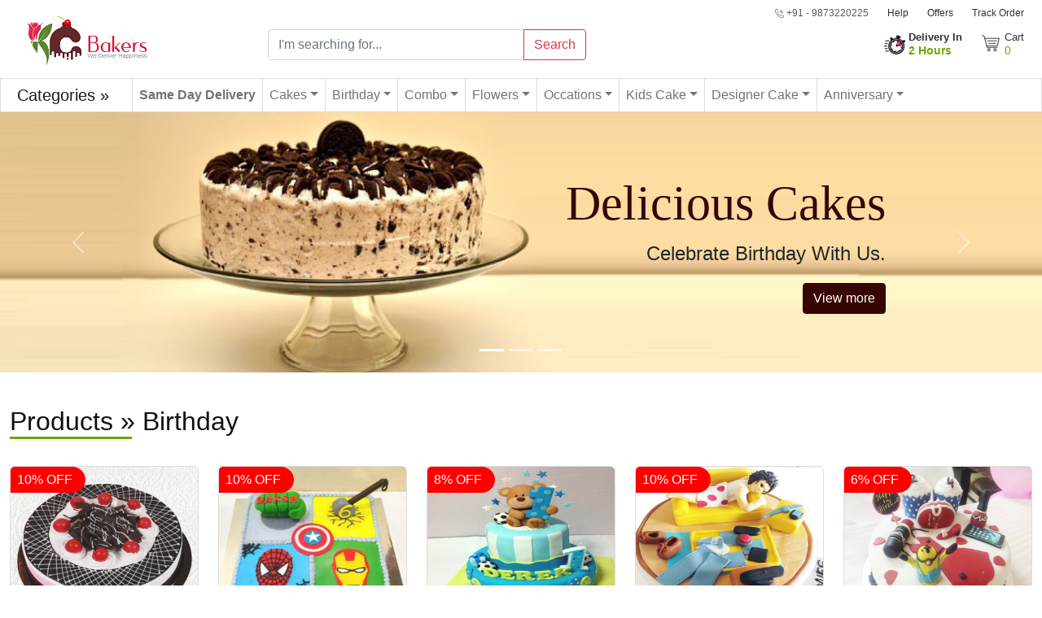

--- FILE ---
content_type: text/html; charset=utf-8
request_url: https://kcbakers.com/birthday
body_size: 20803
content:

<!DOCTYPE html>
<html lang="en">
<head><meta charset="utf-8" /><meta name="viewport" content="width=device-width, initial-scale=1" /><title>
	KC Bakers
</title>
    <!-- Bootstrap CSS -->
    <link rel="stylesheet" href="/assets/dist/css/bootstrap.min.css" /><link href="/assets/dist/css/carousel.css" rel="stylesheet" /><link href="/assets/dist/css/form-validation.css" rel="stylesheet" /><link href="/assets/dist/css/kc-bakers.css" rel="stylesheet" /><link href="https://cdnjs.cloudflare.com/ajax/libs/font-awesome/6.0.0-beta3/css/all.min.css" rel="stylesheet" /><link rel="stylesheet" type="text/css" href="/assets/slick/slick.css" /><link rel="stylesheet" type="text/css" href="/assets/slick/slick-theme.css" />
</head>
<body>
    <form method="post" action="./birthday?mnid=2" id="form1">
<div class="aspNetHidden">
<input type="hidden" name="__EVENTTARGET" id="__EVENTTARGET" value="" />
<input type="hidden" name="__EVENTARGUMENT" id="__EVENTARGUMENT" value="" />
<input type="hidden" name="__VIEWSTATE" id="__VIEWSTATE" value="/[base64]/YtlW4TU4OFtDQ/s8MLOa+fsY=" />
</div>

<script type="text/javascript">
//<![CDATA[
var theForm = document.forms['form1'];
if (!theForm) {
    theForm = document.form1;
}
function __doPostBack(eventTarget, eventArgument) {
    if (!theForm.onsubmit || (theForm.onsubmit() != false)) {
        theForm.__EVENTTARGET.value = eventTarget;
        theForm.__EVENTARGUMENT.value = eventArgument;
        theForm.submit();
    }
}
//]]>
</script>


<script src="/WebResource.axd?d=PJfjCpjEIEFPEgpUgx4V5LFgY1xrQMfaP8j1bB7orexAE-WXazYdwjwU8YngeAK1uBHO-7CaCagL9j_1-WYYObhlWB01&amp;t=638901724312636832" type="text/javascript"></script>


<script src="/ScriptResource.axd?d=ZTH7VBqlEFYx5PheC61bUBIzfXoADfkTopMC-id8ellhFTvzli50utCyPvfHuQejv3ZxoBUAoVb2tfK7ZLJrSvSJlrAONQ89wAGNjFEaaRdBX0gL_-AptuH6EIF_Zyrdrfi1gPfTwiRxuXrOMCwfd9e42Tw9H3dlvAUiPyqrSm2GZF9A0&amp;t=345ad968" type="text/javascript"></script>
<script src="/ScriptResource.axd?d=BQfyzI5AHY7Hp1OS59Iu5DEAtNGn5b8v0Gf58Crdk9ZNuoLNld-A8Kv4pXEoKcHkLwApFYhvlHfGGU4j33PvNg9llWUQuXXqaM97X4skuyWZ7KN-oxb0S_tB_O9MuPOHLx_bN8vJCS-TbdBuf0_8_HufwZo7coHyVjdPcaMMLvTdbiuV0&amp;t=345ad968" type="text/javascript"></script>
<div class="aspNetHidden">

	<input type="hidden" name="__VIEWSTATEGENERATOR" id="__VIEWSTATEGENERATOR" value="754E3D9C" />
	<input type="hidden" name="__SCROLLPOSITIONX" id="__SCROLLPOSITIONX" value="0" />
	<input type="hidden" name="__SCROLLPOSITIONY" id="__SCROLLPOSITIONY" value="0" />
</div>
        <script type="text/javascript">
//<![CDATA[
Sys.WebForms.PageRequestManager._initialize('ctl00$smanager', 'form1', [], [], [], 90, 'ctl00');
//]]>
</script>

        <section class="header fixed-top">
            <div class="container-fluid">
                <div class="row">
                    <div class="col-lg-2 col-sm-3">
                        <div class="text-center">
                            <a href="/">
                            <img class="img-fluid" src="/assets/brand/logo-new.png">
                                </a></div>
                    </div>
                    <div class="col-lg-10 col-sm-9">
                        <div class="row">
                            <div class="col-sm-12 text-end">
                                <div class="sup-nav" style="margin-bottom: 3px;">
                                    <img src="/assets/images/call.png" style="height: 11px;">
                                    <span style="padding-right: 10px;">+91 - 9873220225 </span>
                                    <a href="/contact-us">Help</a>
                                    <a href="/offers" target="_BLANK">Offers</a>
                                    <a href="#">Track Order</a>
                                </div>

                            </div>
                        </div>
                        <div class="row">
                            <div class="col-sm-12">
                                <div class="row">
                                    <div class="col-lg-7 col-md-6">
                                        <div class="row">
                                            <div class="offset-lg-2 offset-md-1 col-md-9 col-lg-8 text-center">
                                                <div class="input-group">
                                                    <input type="text" class="form-control" placeholder="I'm searching for..." aria-label="I'm searching for..." aria-describedby="button-addon2">
                                                    <button class="btn btn-outline-danger" type="button" id="button-addon2">Search</button>
                                                </div>
                                            </div>
                                        </div>

                                    </div>
                                    <div class="col-lg-5 col-md-6 hide-on-med-and-down">
                                        <div class="top-nav">
                                            <ul class="right nav-options">
                                                <li>
                                                    <a href="#" class="clearfix">
                                                        <div class="left bg-express_delivery">&nbsp;</div>
                                                        <div class="left" style="padding-left: 4px;">
                                                            <div style="font-size: 13px; font-weight: 700">Delivery In</div>
                                                            <div style="color: #6ca900; line-height: 16px; font-weight: 700">
                                                                2 hours
                                                            </div>
                                                        </div>
                                                    </a>
                                                </li>
                                                
                                                
                                                <li class="hdr-crt-qty">
                                                    <a id="acart" href="/view-cart" class="clearfix">
                                                        <div class="left bg-cart">&nbsp;</div>
                                                        <div class="left" style="padding-left: 4px;">
                                                            <div style="font-size: 13px;">Cart</div>
                                                            <div style="color: #6ca900; line-height: 16px;">
                                                                <span id="lblCartCount">0</span></div>
                                                        </div>
                                                    </a>
                                                </li>
                                            </ul>
                                        </div>
                                    </div>
                                </div>
                            </div>
                        </div>
                    </div>
                </div>
            </div>
        </section>
        <!-- Nevigation section -->
        <div class="">
            <nav class="navbar navbar-expand-lg navbar-light">
                <a class="navbar-brand" href="javaScript:void(0);">&nbsp; Categories &raquo; &nbsp; </a>
                <button class="navbar-toggler" type="button" data-toggle="collapse" data-target="#navbarSupportedContent" aria-controls="navbarSupportedContent" aria-expanded="false" aria-label="Toggle navigation"><span class="navbar-toggler-icon"></span></button>
                <div class="collapse navbar-collapse" id="navbarSupportedContent">
                    <ul id="menuLiFromCode" class="navbar-nav mr-auto"><li class="nav-item"><a class="nav-link" href="#"> <strong>Same Day Delivery</strong> </a></li><li class="nav-item dropdown"><a class="nav-link dropdown-toggle" href=cakes  role="button" data-toggle="dropdown" aria-haspopup="true" aria-expanded="false">Cakes</a><div class="dropdown-menu" aria-labelledby="navbarDropdown">"<div class="container"><div class="row"><div class="col-sm-2"><ul class="nav flex-column"> <li class="nav-item menu-column-title border-bottom pb-1">By Type</li> <li class="nav-item"><a class="nav-link" href="/cakes/by-type/New-Tending-Cake">New Tending Cake</a> </li> <li class="nav-item"><a class="nav-link" href="/cakes/by-type/Top-Selling-Cake">Top Selling Cake</a> </li> <li class="nav-item"><a class="nav-link" href="/cakes/by-type/Bachlor-Party-Cake">Bachlor Party Cake</a> </li> <li class="nav-item"><a class="nav-link" href="/cakes/by-type/Birthday-Cake">Birthday Cake</a> </li> <li class="nav-item"><a class="nav-link" href="/cakes/by-type/Heart-Shaped-Cake">Heart Shaped Cake</a> </li> <li class="nav-item"><a class="nav-link" href="/cakes/by-type/Photo-wala-cake">Photo Wala Cake</a> </li> <li class="nav-item"><a class="nav-link" href="/cakes/by-type/Anniversary-Cake">Anniversary Cake</a> </li> <li class="nav-item"><a class="nav-link" href="/cakes/by-type/Tier-Cake">Tier Cake</a> </li> <li class="nav-item"><a class="nav-link" href="/cakes/by-type/Rose-Cake">Rose Cake</a> </li> <li class="nav-item"><a class="nav-link" href="/cakes/by-type/Cartoon-Cake">Cartoon Cake</a> </li> <li class="nav-item"><a class="nav-link" href="/cakes/by-type/Pinata-Cake">Pinata Cake</a> </li> <li class="nav-item"><a class="nav-link" href="/cakes/by-type/Pull-me-Up-Cake">Pull me Up Cake</a> </li> <li class="nav-item"><a class="nav-link" href="/cakes/by-type/Desiner-Cakes">Desiner Cakes</a> </li> </ul></div><div class="col-sm-2"><ul class="nav flex-column"> <li class="nav-item menu-column-title border-bottom pb-1">By Flavours</li> <li class="nav-item"><a class="nav-link" href="/cakes/by-flavours/chocolate">Chocolate Cake</a> </li> <li class="nav-item"><a class="nav-link" href="/cakes/by-flavours/Black-Forest-Cake">Black Forest Cake</a> </li> <li class="nav-item"><a class="nav-link" href="/cakes/by-flavours/Red-Velvet-Cake">Red Velvet Cake</a> </li> <li class="nav-item"><a class="nav-link" href="/cakes/by-flavours/Blueberry-Cake">Blueberry Cake</a> </li> <li class="nav-item"><a class="nav-link" href="/cakes/by-flavours/Fresh-Fruit-Cake">Fresh Fruit Cake</a> </li> <li class="nav-item"><a class="nav-link" href="/cakes/by-flavours/Butterscotch-Cake">Butterscotch Cake</a> </li> <li class="nav-item"><a class="nav-link" href="/cakes/by-flavours/Pineapple-Cake">Pineapple Cake</a> </li> <li class="nav-item"><a class="nav-link" href="/cakes/by-flavours/Vanilla-Cake">Vanilla Cake</a> </li> <li class="nav-item"><a class="nav-link" href="/cakes/by-flavours/Oreo-Cake">Oreo Cake</a> </li> <li class="nav-item"><a class="nav-link" href="/cakes/by-flavours/Mango-Cake">Mango Cake</a> </li> <li class="nav-item"><a class="nav-link" href="/cakes/by-flavours/White-Forest-Cake">White Forest Cake</a> </li> <li class="nav-item"><a class="nav-link" href="/cakes/by-flavours/Truffle-Cake">Truffle Cake</a> </li> <li class="nav-item"><a class="nav-link" href="/cakes/by-flavours/eggless-cake">Eggless Cake</a> </li> <li class="nav-item"><a class="nav-link" href="/cakes/by-flavours/fondant-cake">Fondant Cake</a> </li> </ul></div><div class="col-sm-2"><ul class="nav flex-column"> <li class="nav-item menu-column-title border-bottom pb-1">Kids Specal</li> <li class="nav-item"><a class="nav-link" href="/cakes/kids-specal/Photo-Wala-Cake">Photo Wala Cake</a> </li> <li class="nav-item"><a class="nav-link" href="/cakes/kids-specal/1st-birthday-cake">1st Birthday Cake</a> </li> <li class="nav-item"><a class="nav-link" href="/cakes/kids-specal/car-cake">Car Cake</a> </li> <li class="nav-item"><a class="nav-link" href="/cakes/kids-specal/barbi-doll-cake">Barbi Doll Cake</a> </li> <li class="nav-item"><a class="nav-link" href="/cakes/kids-specal/doremon-cakes">Doremon Cakes</a> </li> <li class="nav-item"><a class="nav-link" href="/cakes/kids-specal/micky-mouse-cake">Micky Mouse Cake</a> </li> <li class="nav-item"><a class="nav-link" href="/cakes/kids-specal/spiderman-cake">Spiderman Cake</a> </li> <li class="nav-item"><a class="nav-link" href="/cakes/kids-specal/boss-baby-cake">Boss Baby Cake</a> </li> <li class="nav-item"><a class="nav-link" href="/cakes/kids-specal/motu-patlu-cake">Motu Patlu Cake</a> </li> <li class="nav-item"><a class="nav-link" href="/cakes/kids-specal/bat-man-cake">Bat Man Cake</a> </li> <li class="nav-item"><a class="nav-link" href="/cakes/kids-specal/peppa-pig-cake">Peppa Pig Cake</a> </li> <li class="nav-item"><a class="nav-link" href="/cakes/kids-specal/panda-cake">Panda Cake</a> </li> <li class="nav-item"><a class="nav-link" href="/cakes/kids-specal/ben-10-cake">Ben 10 Cake</a> </li> <li class="nav-item"><a class="nav-link" href="/cakes/kids-specal/chhota-bheem-cake">Chhota Bheem Cake</a> </li> <li class="nav-item"><a class="nav-link" href="/cakes/kids-specal/angry-bird-cake">Angry Bird Cake</a> </li> <li class="nav-item"><a class="nav-link" href="/cakes/kids-specal/super-hero-cake">Super Hero Cake</a> </li> </ul></div><div class="col-sm-2"><ul class="nav flex-column"> <li class="nav-item menu-column-title border-bottom pb-1">By Price</li> <li class="nav-item"><a class="nav-link" href="/cakes/by-price/Under-499">Under 499</a> </li> <li class="nav-item"><a class="nav-link" href="/cakes/by-price/600-to-999">600 to 999</a> </li> <li class="nav-item"><a class="nav-link" href="/cakes/by-price/999-to-1999">999 to 1999</a> </li> <li class="nav-item"><a class="nav-link" href="/cakes/by-price/above-1999">above 1999</a> </li> </ul></div><div class="col-sm-2"><ul class="nav flex-column"> <li class="nav-item menu-column-title border-bottom pb-1">Occations</li> <li class="nav-item"><a class="nav-link" href="/cakes/Occations/Engagement-Cake">Engagement Cake</a> </li> </ul></div><div class="col-sm-2"><ul class="nav flex-column"> <li class="nav-item menu-column-title border-bottom pb-1">Theme Cake</li> <li class="nav-item"><a class="nav-link" href="/cakes/Boss-Cake/Boss-Cake">Boss Cake</a> </li> </ul></div></div></div> </div> </li><li class="nav-item dropdown"><a class="nav-link dropdown-toggle" href=birthday role="button" data-toggle="dropdown" aria-haspopup="true" aria-expanded="false">Birthday</a><div class="dropdown-menu" aria-labelledby="navbarDropdown">"<div class="container"><div class="row"><div class="col-sm-4"><ul class="nav flex-column"> <li class="nav-item menu-column-title border-bottom pb-1">Birthday</li> <li class="nav-item"><a class="nav-link" href="/birthday/birthday/Birthday">Birthday</a> </li> </ul></div><div class="col-sm-4"><ul class="nav flex-column"> <li class="nav-item menu-column-title border-bottom pb-1">Cakes</li> <li class="nav-item"><a class="nav-link" href="/birthday/Cakes/All-type-Birthday-Cake">All type Birthday Cake</a> </li> <li class="nav-item"><a class="nav-link" href="/birthday/Cakes/Birthday-Cake-for-kids">Birthday Cake for kids</a> </li> <li class="nav-item"><a class="nav-link" href="/birthday/Cakes/1st-Birthday-Cake">1st Birthday Cake</a> </li> <li class="nav-item"><a class="nav-link" href="/birthday/Cakes/Birthday-Cake-for-Husband">Birthday Cake for Husband</a> </li> <li class="nav-item"><a class="nav-link" href="/birthday/Cakes/Birthday-Cake-for-Wife">Birthday Cake for Wife</a> </li> <li class="nav-item"><a class="nav-link" href="/birthday/Cakes/Birthday-Cake-for-Doughter">Birthday Cake for Doughter</a> </li> <li class="nav-item"><a class="nav-link" href="/birthday/Cakes/Half-Year-Birthday-Cake">Half Year Birthday Cake</a> </li> <li class="nav-item"><a class="nav-link" href="/birthday/Cakes/Baby-Shower-Cake">Baby Shower Cake</a> </li> <li class="nav-item"><a class="nav-link" href="/birthday/Cakes/Second-Birthday-Cake">Second Birthday Cake</a> </li> </ul></div><div class="col-sm-4"><ul class="nav flex-column"> <li class="nav-item menu-column-title border-bottom pb-1">By Relations</li> <li class="nav-item"><a class="nav-link" href="/birthday/By-Relations/Cake-for-Girlfriend">Cake for Girlfriend</a> </li> </ul></div></div></div> </div> </li><li class="nav-item dropdown"><a class="nav-link dropdown-toggle" href=combo role="button" data-toggle="dropdown" aria-haspopup="true" aria-expanded="false">Combo</a><div class="dropdown-menu" aria-labelledby="navbarDropdown">"<div class="container"><div class="row"><div class="col-sm-6"><ul class="nav flex-column"> <li class="nav-item menu-column-title border-bottom pb-1">Cake Combos</li> <li class="nav-item"><a class="nav-link" href="/combo/cake-combos/Cake-with-Flower">Cake with Flower</a> </li> <li class="nav-item"><a class="nav-link" href="/combo/cake-combos/Cake-with-Lilly">Cake with Lilly</a> </li> <li class="nav-item"><a class="nav-link" href="/combo/cake-combos/Cake-with-Chocolate">Cake with Chocolate</a> </li> <li class="nav-item"><a class="nav-link" href="/combo/cake-combos/Cake-with-Teddy-Bear">Cake with Teddy Bear</a> </li> <li class="nav-item"><a class="nav-link" href="/combo/cake-combos/Cake-with-Plant">Cake with Plant</a> </li> </ul></div><div class="col-sm-6"><ul class="nav flex-column"> <li class="nav-item menu-column-title border-bottom pb-1">Flower Combos</li> <li class="nav-item"><a class="nav-link" href="/combo/flower-combos/flower-combos">FLOWER COMBOS</a> </li> <li class="nav-item"><a class="nav-link" href="/combo/flower-combos/flowers-n-teddy-bear">Flowers N Teddy Bear</a> </li> <li class="nav-item"><a class="nav-link" href="/combo/flower-combos/flowers-n-greeting-cards">Flowers N Greeting Cards</a> </li> <li class="nav-item"><a class="nav-link" href="/combo/flower-combos/flowers-n-sweets">Flowers N Sweets</a> </li> <li class="nav-item"><a class="nav-link" href="/combo/flower-combos/flowers-n-dry-fruits">Flowers N Dry Fruits</a> </li> <li class="nav-item"><a class="nav-link" href="/combo/flower-combos/flowers-n-chocolates">Flowers N Chocolates</a> </li> </ul></div></div></div> </div> </li><li class="nav-item dropdown"><a class="nav-link dropdown-toggle" href=flowers role="button" data-toggle="dropdown" aria-haspopup="true" aria-expanded="false">Flowers</a><div class="dropdown-menu" aria-labelledby="navbarDropdown">"<div class="container"><div class="row"><div class="col-sm-6"><ul class="nav flex-column"> <li class="nav-item menu-column-title border-bottom pb-1">By Type</li> <li class="nav-item"><a class="nav-link" href="/flowers/by-type/Mix-Rose">Mix Rose</a> </li> <li class="nav-item"><a class="nav-link" href="/flowers/by-type/Red-Roses">Red Roses</a> </li> <li class="nav-item"><a class="nav-link" href="/flowers/by-type/Pink-Roses">Pink Roses</a> </li> <li class="nav-item"><a class="nav-link" href="/flowers/by-type/Yellow-Roses">Yellow Roses</a> </li> <li class="nav-item"><a class="nav-link" href="/flowers/by-type/lillies">Lillies</a> </li> <li class="nav-item"><a class="nav-link" href="/flowers/by-type/Carnation">Carnation</a> </li> <li class="nav-item"><a class="nav-link" href="/flowers/by-type/Chocolate-Bouquets">Chocolate Bouquets</a> </li> <li class="nav-item"><a class="nav-link" href="/flowers/by-type/orchids">Orchids</a> </li> <li class="nav-item"><a class="nav-link" href="/flowers/by-type/premium-flowers">Premium Flowers</a> </li> </ul></div><div class="col-sm-6"><ul class="nav flex-column"> <li class="nav-item menu-column-title border-bottom pb-1">By Color</li> <li class="nav-item"><a class="nav-link" href="/flowers/By-Color/Red-Flowers">Red Flowers</a> </li> <li class="nav-item"><a class="nav-link" href="/flowers/By-Color/Pink-Flowers">Pink Flowers</a> </li> <li class="nav-item"><a class="nav-link" href="/flowers/By-Color/Yellow-Flowers">Yellow Flowers</a> </li> </ul></div></div></div> </div> </li><li class="nav-item dropdown"><a class="nav-link dropdown-toggle" href=occations role="button" data-toggle="dropdown" aria-haspopup="true" aria-expanded="false">Occations</a><div class="dropdown-menu" aria-labelledby="navbarDropdown">"<div class="container"><div class="row"><div class="col-sm-4"><ul class="nav flex-column"> <li class="nav-item menu-column-title border-bottom pb-1">Special Occations</li> <li class="nav-item"><a class="nav-link" href="/occations/Special-Occations/New-Year-Celebration-1st-Jan">New Year Celebration 1st Jan</a> </li> <li class="nav-item"><a class="nav-link" href="/occations/Special-Occations/Repblic-Day-26-Jan">Repblic Day-26 Jan</a> </li> <li class="nav-item"><a class="nav-link" href="/occations/Special-Occations/Valentine's-Day--14-Feb">Valentine's Day -14 Feb</a> </li> <li class="nav-item"><a class="nav-link" href="/occations/Special-Occations/Womens-Day---8-March">Womens Day - 8 March</a> </li> <li class="nav-item"><a class="nav-link" href="/occations/Special-Occations/Mother-Day---9-May">Mother Day - 9 May</a> </li> <li class="nav-item"><a class="nav-link" href="/occations/Special-Occations/Fathers-Day-20-June">Fathers Day-20 June</a> </li> <li class="nav-item"><a class="nav-link" href="/occations/Special-Occations/Parents-Day---25-Jul">Parents Day - 25 Jul</a> </li> <li class="nav-item"><a class="nav-link" href="/occations/Special-Occations/Friendship-Day---1-Aug">Friendship Day - 1 Aug</a> </li> <li class="nav-item"><a class="nav-link" href="/occations/Special-Occations/Independence-Day---15-Aug">Independence Day - 15 Aug</a> </li> <li class="nav-item"><a class="nav-link" href="/occations/Special-Occations/Teachers-Day---5-Sept">Teachers Day - 5 Sept</a> </li> <li class="nav-item"><a class="nav-link" href="/occations/Special-Occations/Karva-Chauth--24-Oct">Karva Chauth -24 Oct</a> </li> <li class="nav-item"><a class="nav-link" href="/occations/Special-Occations/Childens-Day--14-Nov">Childens Day -14 Nov</a> </li> </ul></div><div class="col-sm-4"><ul class="nav flex-column"> <li class="nav-item menu-column-title border-bottom pb-1">Festivals</li> <li class="nav-item"><a class="nav-link" href="/occations/Festivals/Lohri---13-Jan">Lohri - 13 Jan</a> </li> <li class="nav-item"><a class="nav-link" href="/occations/Festivals/Makar-Sankranti---14-Jan">Makar Sankranti - 14 Jan</a> </li> <li class="nav-item"><a class="nav-link" href="/occations/Festivals/Holi---29-Mar">Holi - 29 Mar</a> </li> <li class="nav-item"><a class="nav-link" href="/occations/Festivals/Rakshabandhan--22-Aug">Rakshabandhan -22 Aug</a> </li> <li class="nav-item"><a class="nav-link" href="/occations/Festivals/Diwali---4-Nov">Diwali - 4 Nov</a> </li> <li class="nav-item"><a class="nav-link" href="/occations/Festivals/Bhai-Dooj--6-Nov">Bhai Dooj- 6 Nov</a> </li> <li class="nav-item"><a class="nav-link" href="/occations/Festivals/Christmas---25-Dec">Christmas - 25 Dec</a> </li> </ul></div><div class="col-sm-4"><ul class="nav flex-column"> <li class="nav-item menu-column-title border-bottom pb-1">Emotion</li> <li class="nav-item"><a class="nav-link" href="/occations/Emotion/Love-Romance">Love & Romance</a> </li> <li class="nav-item"><a class="nav-link" href="/occations/Emotion/Congratulations">Congratulations</a> </li> <li class="nav-item"><a class="nav-link" href="/occations/Emotion/Friends">Friends</a> </li> <li class="nav-item"><a class="nav-link" href="/occations/Emotion/Apprication">Apprication</a> </li> <li class="nav-item"><a class="nav-link" href="/occations/Emotion/Engagement-Cake">Engagement Cake</a> </li> </ul></div></div></div> </div> </li><li class="nav-item dropdown"><a class="nav-link dropdown-toggle" href=kids-cake role="button" data-toggle="dropdown" aria-haspopup="true" aria-expanded="false">Kids Cake</a><div class="dropdown-menu" aria-labelledby="navbarDropdown">"<div class="container"><div class="row"><div class="col-sm-6"><ul class="nav flex-column"> <li class="nav-item menu-column-title border-bottom pb-1">Cake For Son</li> <li class="nav-item"><a class="nav-link" href="/kids-cake/cake-for-son/1st-birthday-cake">1st Birthday Cake</a> </li> <li class="nav-item"><a class="nav-link" href="/kids-cake/cake-for-son/Car-Cake">Car Cake</a> </li> <li class="nav-item"><a class="nav-link" href="/kids-cake/cake-for-son/Barbi-Doll-Cake">Barbi Doll Cake</a> </li> <li class="nav-item"><a class="nav-link" href="/kids-cake/cake-for-son/Doremon-Cakes">Doremon Cakes</a> </li> <li class="nav-item"><a class="nav-link" href="/kids-cake/cake-for-son/Micky-Mouse-Cake">Micky Mouse Cake</a> </li> <li class="nav-item"><a class="nav-link" href="/kids-cake/cake-for-son/Spiderman-Cake">Spiderman Cake</a> </li> <li class="nav-item"><a class="nav-link" href="/kids-cake/cake-for-son/Boss-Baby-Cake">Boss Baby Cake</a> </li> <li class="nav-item"><a class="nav-link" href="/kids-cake/cake-for-son/Motu-Patlu-Cake">Motu Patlu Cake</a> </li> <li class="nav-item"><a class="nav-link" href="/kids-cake/cake-for-son/Bat-Man-Cake">Bat Man Cake</a> </li> <li class="nav-item"><a class="nav-link" href="/kids-cake/cake-for-son/Peppa-Pig-Cake">Peppa Pig Cake</a> </li> <li class="nav-item"><a class="nav-link" href="/kids-cake/cake-for-son/Panda-Cake">Panda Cake</a> </li> <li class="nav-item"><a class="nav-link" href="/kids-cake/cake-for-son/Ben-10-Cake">Ben 10 Cake</a> </li> <li class="nav-item"><a class="nav-link" href="/kids-cake/cake-for-son/Chhota-Bheem-Cake">Chhota Bheem Cake</a> </li> <li class="nav-item"><a class="nav-link" href="/kids-cake/cake-for-son/Angry-Bird-Cake">Angry Bird Cake</a> </li> <li class="nav-item"><a class="nav-link" href="/kids-cake/cake-for-son/Super-Hero-Cake">Super Hero Cake</a> </li> <li class="nav-item"><a class="nav-link" href="/kids-cake/cake-for-son/6-Month-Baby-Cake">6 Month Baby Cake</a> </li> <li class="nav-item"><a class="nav-link" href="/kids-cake/cake-for-son/Minion-Cake">Minion Cake</a> </li> </ul></div><div class="col-sm-6"><ul class="nav flex-column"> <li class="nav-item menu-column-title border-bottom pb-1">Cake For Daughter</li> <li class="nav-item"><a class="nav-link" href="/kids-cake/cake-for-daughter/frozen-cake">Frozen Cake</a> </li> <li class="nav-item"><a class="nav-link" href="/kids-cake/cake-for-daughter/barbie-doll-cake">Barbie Doll Cake </a> </li> <li class="nav-item"><a class="nav-link" href="/kids-cake/cake-for-daughter/unicorn-cakes">Unicorn Cakes</a> </li> <li class="nav-item"><a class="nav-link" href="/kids-cake/cake-for-daughter/minnie-mouse-cakes">Minnie Mouse cakes </a> </li> <li class="nav-item"><a class="nav-link" href="/kids-cake/cake-for-daughter/hello-kitty-cake">Hello Kitty Cake</a> </li> <li class="nav-item"><a class="nav-link" href="/kids-cake/cake-for-daughter/princess-theme-cakes">Princess Theme Cakes</a> </li> <li class="nav-item"><a class="nav-link" href="/kids-cake/cake-for-daughter/baby-shower-cake">Baby Shower Cake</a> </li> </ul></div></div></div> </div> </li><li class="nav-item dropdown"><a class="nav-link dropdown-toggle" href=designer-cake role="button" data-toggle="dropdown" aria-haspopup="true" aria-expanded="false">Designer Cake</a><div class="dropdown-menu" aria-labelledby="navbarDropdown">"<div class="container"><div class="row"><div class="col-sm-6"><ul class="nav flex-column"> <li class="nav-item menu-column-title border-bottom pb-1">Designer Cake</li> <li class="nav-item"><a class="nav-link" href="/designer-cake/Designer-Cake/Bear-Mug-Cake">Bear Mug Cake</a> </li> <li class="nav-item"><a class="nav-link" href="/designer-cake/Designer-Cake/Wine-Bottle-Cake">Wine Bottle Cake</a> </li> <li class="nav-item"><a class="nav-link" href="/designer-cake/Designer-Cake/Jack-Danials-Bottle-Cake">Jack Danials Bottle Cake</a> </li> <li class="nav-item"><a class="nav-link" href="/designer-cake/Designer-Cake/Pinata-Cake">Pinata Cake</a> </li> <li class="nav-item"><a class="nav-link" href="/designer-cake/Designer-Cake/Pull-me-up-Cake">Pull me up Cake</a> </li> <li class="nav-item"><a class="nav-link" href="/designer-cake/Designer-Cake/Shopping-Lover-Cake">Shopping Lover Cake</a> </li> </ul></div><div class="col-sm-6"><ul class="nav flex-column"> <li class="nav-item menu-column-title border-bottom pb-1">Theme Base Cake</li> <li class="nav-item"><a class="nav-link" href="/designer-cake/theme-base-cake/workaholic-theme-cake">Workaholic Theme Cake</a> </li> <li class="nav-item"><a class="nav-link" href="/designer-cake/theme-base-cake/gym-cake">Gym Cake</a> </li> <li class="nav-item"><a class="nav-link" href="/designer-cake/theme-base-cake/makeup-kit-cake">Makeup Kit Cake</a> </li> <li class="nav-item"><a class="nav-link" href="/designer-cake/theme-base-cake/doctor-cake">Doctor cake</a> </li> <li class="nav-item"><a class="nav-link" href="/designer-cake/theme-base-cake/travel-theme-cake">Travel Theme Cake</a> </li> <li class="nav-item"><a class="nav-link" href="/designer-cake/theme-base-cake/bachlor-party-cake">Bachlor Party Cake</a> </li> <li class="nav-item"><a class="nav-link" href="/designer-cake/theme-base-cake/adult-cake">Adult Cake</a> </li> <li class="nav-item"><a class="nav-link" href="/designer-cake/theme-base-cake/engagement-cakes">Engagement Cakes</a> </li> <li class="nav-item"><a class="nav-link" href="/designer-cake/theme-base-cake/baby-shower-cake">Baby Shower Cake</a> </li> </ul></div></div></div> </div> </li><li class="nav-item dropdown"><a class="nav-link dropdown-toggle" href=Anniversary role="button" data-toggle="dropdown" aria-haspopup="true" aria-expanded="false">Anniversary</a><div class="dropdown-menu" aria-labelledby="navbarDropdown">"<div class="container"><div class="row"></div></div> </div> </li></ul>
                </div>
            </nav>
        </div>
        <!-- End Nevigation section -->
        
    <!-- banner section -->
    <section class="hero-car">
        <div id="top-banner" class="carousel slide" data-bs-ride="carousel">
            <div class="carousel-indicators">
                <button type="button" data-bs-target="#top-banner" data-bs-slide-to="0" class="active" aria-current="true" aria-label="Slide 1"></button>
                <button type="button" data-bs-target="#top-banner" data-bs-slide-to="1" aria-label="Slide 2"></button>
                <button type="button" data-bs-target="#top-banner" data-bs-slide-to="2" aria-label="Slide 3"></button>
            </div>
            <div class="carousel-inner">
                <div class="carousel-item active">
                    <img src="/assets/banners/banner_1.jpg" />
                    <div class="container">
                        <div class="carousel-caption text-end">
                            <h1 class="text-chocolate">Delicious Cakes</h1>
                            <p class="text-dark">Celebrate Birthday With Us.</p>
                            <p><a class="btn btn-chocolate" href="/cakes/">View more</a></p>
                        </div>
                    </div>
                </div>
                <div class="carousel-item">
                    <img src="/assets/banners/banner_3.jpg" />
                    <div class="container">
                        <div class="carousel-caption text-end">
                            <h1 class="text-rose">Birthday Surprises</h1>
                            <p class="text-dark">A Reason to Celebrate You!</p>
                            <p><a class="btn btn-rose" href="/combo/">View more</a></p>
                        </div>
                    </div>
                </div>
                <div class="carousel-item">
                    <img src="/assets/banners/banner_2.jpg" />
                    <div class="container">
                        <div class="carousel-caption">
                            <h1 class="text-rose">Fresh Flowers</h1>
                            <p class="text-dark">Flowers for your SPECIAL OCCASIONS.</p>
                            <p><a class="btn btn-rose" href="/flowers/">Learn more</a></p>
                        </div>
                    </div>
                </div>
            </div>
            <button class="carousel-control-prev" type="button" data-bs-target="#top-banner" data-bs-slide="prev">
                <span class="carousel-control-prev-icon" aria-hidden="true"></span>
                <span class="visually-hidden">Previous</span>
            </button>
            <button class="carousel-control-next" type="button" data-bs-target="#top-banner" data-bs-slide="next">
                <span class="carousel-control-next-icon" aria-hidden="true"></span>
                <span class="visually-hidden">Next</span>
            </button>
        </div>
    </section>
    <!-- End banner section -->
    <!-- products section -->
    <section>
        <div class="container-fluid">
            <div class="row mb-2">
                <div class="col-8 category_home">
                    <h1 class="cat_h1">Products &raquo; <span id="ContentPlaceHolder1_lblHeading">Birthday</span> </h1>
                </div>
                <div class="col-4 text-end">&nbsp;<!-- <a role="button" href="#" class="btn btn-success">View All</a> --></div>
            </div>
            <div class="row mb-2">
            <div class="col-12" style="text-align: center;">
                    
                </div>
            </div>
            <div class="row row-cols-2 row-cols-sm-2 row-cols-md-3 row-cols-lg-5 mb-3">                
                
                        <div class="col mb-3">
                            <a style="text-decoration:none!important;color:none!important" href='/birthday/birthday/birthday/black-forest-cake-11.html'>
                            <div class="pro-box">
                                <div class="pro-ribbon">
                                    <input type="hidden" name="ctl00$ContentPlaceHolder1$rptproduct$ctl00$hfieldDiscount" id="ContentPlaceHolder1_rptproduct_hfieldDiscount_0" value="10.00" />
                                    <div id="ContentPlaceHolder1_rptproduct_divdiscount_0" class="pro-disc">10% OFF</div>
                                </div>
                                <div class="pro-over">
                                    <div class="pro-img" title='Black Forest Cake' style="background-image: url(/images/Product/Thumb/Black-forest-cake_2022110141924.jpg);"></div>
                                    <input type="hidden" name="ctl00$ContentPlaceHolder1$rptproduct$ctl00$hfieldproductid" id="ContentPlaceHolder1_rptproduct_hfieldproductid_0" value="11" />
                                    <input type="hidden" name="ctl00$ContentPlaceHolder1$rptproduct$ctl00$hfieldStock" id="ContentPlaceHolder1_rptproduct_hfieldStock_0" value="True" />
                                </div>
                                <div class="data">
                                    <div class="pro-title">
                                        
                                            Black Forest Cake</div>
                                    <div class="product-price">
                                        <span class="price-new"><i class="fa fa-inr"></i>540</span>
                                        <span id="ContentPlaceHolder1_rptproduct_spOldPrice_0" class="price-old"><i class="fa fa-inr"></i>600</span>
                                    </div>
                                    <div class="raiting">
                                        <span class="fa fa-star checked"></span>
                                        <span class="fa fa-star checked"></span>
                                        <span class="fa fa-star checked"></span>
                                        <span class="fa fa-star checked"></span>
                                        <span class="fa fa-star checked"></span>
                                        9 Reviews 
                                    </div>
                                    <div class="btn-buy">
                                        <a href="/birthday/birthday/birthday/black-forest-cake-11.html" class="buy_now_btn">Buy Now</a>
                                    </div>
                                    <div class="clear-div"></div>
                                </div>
                            </div>
                                </a>
                        </div>
                    
                        <div class="col mb-3">
                            <a style="text-decoration:none!important;color:none!important" href='/birthday/cakes/birthday-cake-for-kids/cake-for-kids-12.html'>
                            <div class="pro-box">
                                <div class="pro-ribbon">
                                    <input type="hidden" name="ctl00$ContentPlaceHolder1$rptproduct$ctl01$hfieldDiscount" id="ContentPlaceHolder1_rptproduct_hfieldDiscount_1" value="10.00" />
                                    <div id="ContentPlaceHolder1_rptproduct_divdiscount_1" class="pro-disc">10% OFF</div>
                                </div>
                                <div class="pro-over">
                                    <div class="pro-img" title='Cake For Kids' style="background-image: url(/images/Product/Thumb/Kids-Birthday-Cake-kc007_2022110142210.jpg);"></div>
                                    <input type="hidden" name="ctl00$ContentPlaceHolder1$rptproduct$ctl01$hfieldproductid" id="ContentPlaceHolder1_rptproduct_hfieldproductid_1" value="12" />
                                    <input type="hidden" name="ctl00$ContentPlaceHolder1$rptproduct$ctl01$hfieldStock" id="ContentPlaceHolder1_rptproduct_hfieldStock_1" value="True" />
                                </div>
                                <div class="data">
                                    <div class="pro-title">
                                        
                                            Cake For Kids</div>
                                    <div class="product-price">
                                        <span class="price-new"><i class="fa fa-inr"></i>1080</span>
                                        <span id="ContentPlaceHolder1_rptproduct_spOldPrice_1" class="price-old"><i class="fa fa-inr"></i>1200</span>
                                    </div>
                                    <div class="raiting">
                                        <span class="fa fa-star checked"></span>
                                        <span class="fa fa-star checked"></span>
                                        <span class="fa fa-star checked"></span>
                                        <span class="fa fa-star checked"></span>
                                        <span class="fa fa-star checked"></span>
                                        9 Reviews 
                                    </div>
                                    <div class="btn-buy">
                                        <a href="/birthday/cakes/birthday-cake-for-kids/cake-for-kids-12.html" class="buy_now_btn">Buy Now</a>
                                    </div>
                                    <div class="clear-div"></div>
                                </div>
                            </div>
                                </a>
                        </div>
                    
                        <div class="col mb-3">
                            <a style="text-decoration:none!important;color:none!important" href='/birthday/cakes/1st-birthday-cake/1st-birthday-cake-13.html'>
                            <div class="pro-box">
                                <div class="pro-ribbon">
                                    <input type="hidden" name="ctl00$ContentPlaceHolder1$rptproduct$ctl02$hfieldDiscount" id="ContentPlaceHolder1_rptproduct_hfieldDiscount_2" value="8.00" />
                                    <div id="ContentPlaceHolder1_rptproduct_divdiscount_2" class="pro-disc">8% OFF</div>
                                </div>
                                <div class="pro-over">
                                    <div class="pro-img" title='1st Birthday Cake' style="background-image: url(/images/Product/Thumb/1st-birthdaycake-kc_202211119204.jpg);"></div>
                                    <input type="hidden" name="ctl00$ContentPlaceHolder1$rptproduct$ctl02$hfieldproductid" id="ContentPlaceHolder1_rptproduct_hfieldproductid_2" value="13" />
                                    <input type="hidden" name="ctl00$ContentPlaceHolder1$rptproduct$ctl02$hfieldStock" id="ContentPlaceHolder1_rptproduct_hfieldStock_2" value="True" />
                                </div>
                                <div class="data">
                                    <div class="pro-title">
                                        
                                            1st Birthday Cake</div>
                                    <div class="product-price">
                                        <span class="price-new"><i class="fa fa-inr"></i>4968</span>
                                        <span id="ContentPlaceHolder1_rptproduct_spOldPrice_2" class="price-old"><i class="fa fa-inr"></i>5400</span>
                                    </div>
                                    <div class="raiting">
                                        <span class="fa fa-star checked"></span>
                                        <span class="fa fa-star checked"></span>
                                        <span class="fa fa-star checked"></span>
                                        <span class="fa fa-star checked"></span>
                                        <span class="fa fa-star checked"></span>
                                        9 Reviews 
                                    </div>
                                    <div class="btn-buy">
                                        <a href="/birthday/cakes/1st-birthday-cake/1st-birthday-cake-13.html" class="buy_now_btn">Buy Now</a>
                                    </div>
                                    <div class="clear-div"></div>
                                </div>
                            </div>
                                </a>
                        </div>
                    
                        <div class="col mb-3">
                            <a style="text-decoration:none!important;color:none!important" href='/birthday/cakes/birthday-cake-for-husband/lazy-boy-theme-cake-14.html'>
                            <div class="pro-box">
                                <div class="pro-ribbon">
                                    <input type="hidden" name="ctl00$ContentPlaceHolder1$rptproduct$ctl03$hfieldDiscount" id="ContentPlaceHolder1_rptproduct_hfieldDiscount_3" value="10.00" />
                                    <div id="ContentPlaceHolder1_rptproduct_divdiscount_3" class="pro-disc">10% OFF</div>
                                </div>
                                <div class="pro-over">
                                    <div class="pro-img" title='Lazy Boy Theme Cake' style="background-image: url(/images/Product/Thumb/cake-for-boyfriend-007_2022111192125.jpg);"></div>
                                    <input type="hidden" name="ctl00$ContentPlaceHolder1$rptproduct$ctl03$hfieldproductid" id="ContentPlaceHolder1_rptproduct_hfieldproductid_3" value="14" />
                                    <input type="hidden" name="ctl00$ContentPlaceHolder1$rptproduct$ctl03$hfieldStock" id="ContentPlaceHolder1_rptproduct_hfieldStock_3" value="True" />
                                </div>
                                <div class="data">
                                    <div class="pro-title">
                                        
                                            Lazy Boy Theme Cake</div>
                                    <div class="product-price">
                                        <span class="price-new"><i class="fa fa-inr"></i>2520</span>
                                        <span id="ContentPlaceHolder1_rptproduct_spOldPrice_3" class="price-old"><i class="fa fa-inr"></i>2800</span>
                                    </div>
                                    <div class="raiting">
                                        <span class="fa fa-star checked"></span>
                                        <span class="fa fa-star checked"></span>
                                        <span class="fa fa-star checked"></span>
                                        <span class="fa fa-star checked"></span>
                                        <span class="fa fa-star checked"></span>
                                        9 Reviews 
                                    </div>
                                    <div class="btn-buy">
                                        <a href="/birthday/cakes/birthday-cake-for-husband/lazy-boy-theme-cake-14.html" class="buy_now_btn">Buy Now</a>
                                    </div>
                                    <div class="clear-div"></div>
                                </div>
                            </div>
                                </a>
                        </div>
                    
                        <div class="col mb-3">
                            <a style="text-decoration:none!important;color:none!important" href='/birthday/cakes/birthday-cake-for-wife/birthday-cake-for-wife-15.html'>
                            <div class="pro-box">
                                <div class="pro-ribbon">
                                    <input type="hidden" name="ctl00$ContentPlaceHolder1$rptproduct$ctl04$hfieldDiscount" id="ContentPlaceHolder1_rptproduct_hfieldDiscount_4" value="6.00" />
                                    <div id="ContentPlaceHolder1_rptproduct_divdiscount_4" class="pro-disc">6% OFF</div>
                                </div>
                                <div class="pro-over">
                                    <div class="pro-img" title='Birthday Cake for Wife' style="background-image: url(/images/Product/Thumb/Cake-for-girlfriend-0007_2022111192249.jpg);"></div>
                                    <input type="hidden" name="ctl00$ContentPlaceHolder1$rptproduct$ctl04$hfieldproductid" id="ContentPlaceHolder1_rptproduct_hfieldproductid_4" value="15" />
                                    <input type="hidden" name="ctl00$ContentPlaceHolder1$rptproduct$ctl04$hfieldStock" id="ContentPlaceHolder1_rptproduct_hfieldStock_4" value="True" />
                                </div>
                                <div class="data">
                                    <div class="pro-title">
                                        
                                            Birthday Cake for Wife</div>
                                    <div class="product-price">
                                        <span class="price-new"><i class="fa fa-inr"></i>2632</span>
                                        <span id="ContentPlaceHolder1_rptproduct_spOldPrice_4" class="price-old"><i class="fa fa-inr"></i>2800</span>
                                    </div>
                                    <div class="raiting">
                                        <span class="fa fa-star checked"></span>
                                        <span class="fa fa-star checked"></span>
                                        <span class="fa fa-star checked"></span>
                                        <span class="fa fa-star checked"></span>
                                        <span class="fa fa-star checked"></span>
                                        9 Reviews 
                                    </div>
                                    <div class="btn-buy">
                                        <a href="/birthday/cakes/birthday-cake-for-wife/birthday-cake-for-wife-15.html" class="buy_now_btn">Buy Now</a>
                                    </div>
                                    <div class="clear-div"></div>
                                </div>
                            </div>
                                </a>
                        </div>
                    
                        <div class="col mb-3">
                            <a style="text-decoration:none!important;color:none!important" href='/birthday/cakes/birthday-cake-for-doughter/cake-for-daughter-16.html'>
                            <div class="pro-box">
                                <div class="pro-ribbon">
                                    <input type="hidden" name="ctl00$ContentPlaceHolder1$rptproduct$ctl05$hfieldDiscount" id="ContentPlaceHolder1_rptproduct_hfieldDiscount_5" value="5.00" />
                                    <div id="ContentPlaceHolder1_rptproduct_divdiscount_5" class="pro-disc">5% OFF</div>
                                </div>
                                <div class="pro-over">
                                    <div class="pro-img" title='Cake for Daughter' style="background-image: url(/images/Product/Thumb/IMG-20180529-WA0031_2022111192419.jpg);"></div>
                                    <input type="hidden" name="ctl00$ContentPlaceHolder1$rptproduct$ctl05$hfieldproductid" id="ContentPlaceHolder1_rptproduct_hfieldproductid_5" value="16" />
                                    <input type="hidden" name="ctl00$ContentPlaceHolder1$rptproduct$ctl05$hfieldStock" id="ContentPlaceHolder1_rptproduct_hfieldStock_5" value="True" />
                                </div>
                                <div class="data">
                                    <div class="pro-title">
                                        
                                            Cake for Daughter</div>
                                    <div class="product-price">
                                        <span class="price-new"><i class="fa fa-inr"></i>3420</span>
                                        <span id="ContentPlaceHolder1_rptproduct_spOldPrice_5" class="price-old"><i class="fa fa-inr"></i>3600</span>
                                    </div>
                                    <div class="raiting">
                                        <span class="fa fa-star checked"></span>
                                        <span class="fa fa-star checked"></span>
                                        <span class="fa fa-star checked"></span>
                                        <span class="fa fa-star checked"></span>
                                        <span class="fa fa-star checked"></span>
                                        9 Reviews 
                                    </div>
                                    <div class="btn-buy">
                                        <a href="/birthday/cakes/birthday-cake-for-doughter/cake-for-daughter-16.html" class="buy_now_btn">Buy Now</a>
                                    </div>
                                    <div class="clear-div"></div>
                                </div>
                            </div>
                                </a>
                        </div>
                    
                        <div class="col mb-3">
                            <a style="text-decoration:none!important;color:none!important" href='/birthday/cakes/half-year-birthday-cake/6-month-birthday-cake-17.html'>
                            <div class="pro-box">
                                <div class="pro-ribbon">
                                    <input type="hidden" name="ctl00$ContentPlaceHolder1$rptproduct$ctl06$hfieldDiscount" id="ContentPlaceHolder1_rptproduct_hfieldDiscount_6" value="10.00" />
                                    <div id="ContentPlaceHolder1_rptproduct_divdiscount_6" class="pro-disc">10% OFF</div>
                                </div>
                                <div class="pro-over">
                                    <div class="pro-img" title='6 month Birthday Cake' style="background-image: url(/images/Product/Thumb/half-birthday-cake-007-kc_2022111192744.jpeg);"></div>
                                    <input type="hidden" name="ctl00$ContentPlaceHolder1$rptproduct$ctl06$hfieldproductid" id="ContentPlaceHolder1_rptproduct_hfieldproductid_6" value="17" />
                                    <input type="hidden" name="ctl00$ContentPlaceHolder1$rptproduct$ctl06$hfieldStock" id="ContentPlaceHolder1_rptproduct_hfieldStock_6" value="True" />
                                </div>
                                <div class="data">
                                    <div class="pro-title">
                                        
                                            6 month Birthday Cake</div>
                                    <div class="product-price">
                                        <span class="price-new"><i class="fa fa-inr"></i>1260</span>
                                        <span id="ContentPlaceHolder1_rptproduct_spOldPrice_6" class="price-old"><i class="fa fa-inr"></i>1400</span>
                                    </div>
                                    <div class="raiting">
                                        <span class="fa fa-star checked"></span>
                                        <span class="fa fa-star checked"></span>
                                        <span class="fa fa-star checked"></span>
                                        <span class="fa fa-star checked"></span>
                                        <span class="fa fa-star checked"></span>
                                        9 Reviews 
                                    </div>
                                    <div class="btn-buy">
                                        <a href="/birthday/cakes/half-year-birthday-cake/6-month-birthday-cake-17.html" class="buy_now_btn">Buy Now</a>
                                    </div>
                                    <div class="clear-div"></div>
                                </div>
                            </div>
                                </a>
                        </div>
                    
                        <div class="col mb-3">
                            <a style="text-decoration:none!important;color:none!important" href='/birthday/cakes/baby-shower-cake/baby-shower-cake-18.html'>
                            <div class="pro-box">
                                <div class="pro-ribbon">
                                    <input type="hidden" name="ctl00$ContentPlaceHolder1$rptproduct$ctl07$hfieldDiscount" id="ContentPlaceHolder1_rptproduct_hfieldDiscount_7" value="5.00" />
                                    <div id="ContentPlaceHolder1_rptproduct_divdiscount_7" class="pro-disc">5% OFF</div>
                                </div>
                                <div class="pro-over">
                                    <div class="pro-img" title='Baby Shower Cake' style="background-image: url(/images/Product/Thumb/baby-shower-cake-kc007_2022111193122.jpg);"></div>
                                    <input type="hidden" name="ctl00$ContentPlaceHolder1$rptproduct$ctl07$hfieldproductid" id="ContentPlaceHolder1_rptproduct_hfieldproductid_7" value="18" />
                                    <input type="hidden" name="ctl00$ContentPlaceHolder1$rptproduct$ctl07$hfieldStock" id="ContentPlaceHolder1_rptproduct_hfieldStock_7" value="True" />
                                </div>
                                <div class="data">
                                    <div class="pro-title">
                                        
                                            Baby Shower Cake</div>
                                    <div class="product-price">
                                        <span class="price-new"><i class="fa fa-inr"></i>1330</span>
                                        <span id="ContentPlaceHolder1_rptproduct_spOldPrice_7" class="price-old"><i class="fa fa-inr"></i>1400</span>
                                    </div>
                                    <div class="raiting">
                                        <span class="fa fa-star checked"></span>
                                        <span class="fa fa-star checked"></span>
                                        <span class="fa fa-star checked"></span>
                                        <span class="fa fa-star checked"></span>
                                        <span class="fa fa-star checked"></span>
                                        9 Reviews 
                                    </div>
                                    <div class="btn-buy">
                                        <a href="/birthday/cakes/baby-shower-cake/baby-shower-cake-18.html" class="buy_now_btn">Buy Now</a>
                                    </div>
                                    <div class="clear-div"></div>
                                </div>
                            </div>
                                </a>
                        </div>
                    
            </div>
        </div>
    </section>
    <!-- End products section -->

        <!-- footer section -->
        <section class="footer">
            <div class="container-fluid">
                <div class="row">
                    <div class="col-lg-3 col-md-6 col-sm-12">
                        <h2 class="kc-footer-general__header">Quick Links</h2>
                        <div class="kc-footer-content">
                            <ul>
                                <li class="kc-footer-item"><a href="/cancellation-and-refund-policy.html" rel="nofollow">Cancellation and Refund Policy</a></li>
                                <li class="kc-footer-item"><a href="/delivery-information.html" rel="nofollow">Delivery Information</a></li>
                                <li class="kc-footer-item"><a href="/privacy-policy.html" rel="nofollow">Privacy Policy</a></li>
                                <li class="kc-footer-item"><a href="/terms-and-conditions.html" rel="nofollow">Terms & Conditions</a></li>
                                <li class="kc-footer-item"><a href="#" rel="nofollow">Disclaimer</a></li>
                                <li class="kc-footer-item"><a href="#" rel="nofollow">Contact Us</a></li>
                                <li class="kc-footer-item"><a href="#" rel="nofollow">About us</a></li>
                            </ul>
                        </div>
                    </div>
                    <div class="col-lg-3 col-md-6 col-sm-12">
                        <h2 class="kc-footer-general__header">Our Products</h2>
                        <div class="kc-footer-content">
                            <ul>
                                <li class="kc-footer-item"><a href="/birthday-cake" rel="nofollow">Birthday Cakes</a></li>
                                <li class="kc-footer-item"><a href="/cakes/by-type/anniversary-cake" rel="nofollow">Anniversary Cakes</a></li>
                                <li class="kc-footer-item"><a href="#" rel="nofollow">Midnight Cakes</a></li>
                                <li class="kc-footer-item"><a href="/Designer-Cakes/" rel="nofollow">Designer Cakes</a></li>
                                <li class="kc-footer-item"><a href="/cakes/By-Type/Cartoon-Cakes" rel="nofollow">Cartoon Cakes</a></li>
                                <li class="kc-footer-item"><a href="/cakes/Kids-Specal/photo-wala-cakes" rel="nofollow">Photo Cakes</a></li>
                                <li class="kc-footer-item"><a href="#" rel="nofollow">Offers</a></li>
                                <li class="kc-footer-item"><a href="#" rel="nofollow">Wishlist</a></li>
                            </ul>
                        </div>
                    </div>
                    <div class="col-lg-3 col-md-6 col-sm-12">
                        <h2 class="kc-footer-general__header">Query Form</h2>
                        &nbsp;

                        <h2 class="kc-footer-general__header">Site Map</h2>
                        <div class="kc-footer-content">
                            <ul>
                                <li class="kc-footer-item"><a href="#" rel="nofollow">Category List</a></li>
                                <li class="kc-footer-item"><a href="#" rel="nofollow">Blog</a></li>
                            </ul>
                        </div>
                    </div>
                    <div class="col-lg-3 col-md-6 col-sm-12">
                        <h2 class="kc-footer-general__header">Get in Touch</h2>
                        <p>
                            KC Bakers<br>
                            +91 - 9873220225<br>
                            kcbakers2016@gmail.com<br>
                            Kc Bakers, Shop No. 7, Gali no.1, Sec-15 Noida
                        </p>
                        <div class="social_pan">
                            <a href="#" target="_blank" rel="noopener"><i class="ico_od fb">&nbsp;</i></a>
                            <a href="#" target="_blank" rel="noopener"><i class="ico_od tw">&nbsp;</i></a>
                            <a href="#" target="_blank" rel="noopener"><i class="ico_od pinterst">&nbsp;</i></a>
                            <a href="#" target="_blank" rel="noopener"><i class="ico_od linkedin">&nbsp;</i></a>
                            <a href="#" target="_blank" rel="noopener"><i class="ico_od utube">&nbsp;</i></a>
                        </div>
                    </div>
                </div>
            </div>
        </section>
        <section class="footer-copyright">
            <div class="container-fluid">
                <div class="row">
                    <div class="col-md-6 col-sm-12">
                        <p class="bottom-copyright">KC Bakers © 2020 - 2021 All Rights Reserved. &nbsp; Website Design by <a href="#" target="_blank" rel="noopener">www.wexper.com.au</a></p>
                    </div>
                    <div class="col-md-6 col-sm-12">
                        <div class="kc-payment-icons">
                            <i class="ico_od visaa">&nbsp;</i>
                            <i class="ico_od mastecard">&nbsp;</i>
                            <i class="ico_od amex">&nbsp;</i>
                            <i class="ico_od netbank">&nbsp;</i>
                            <i class="ico_od rupay">&nbsp;</i>
                        </div>
                    </div>
                </div>
            </div>
        </section>
        <!-- End footer section -->
    

<script type="text/javascript">
//<![CDATA[

theForm.oldSubmit = theForm.submit;
theForm.submit = WebForm_SaveScrollPositionSubmit;

theForm.oldOnSubmit = theForm.onsubmit;
theForm.onsubmit = WebForm_SaveScrollPositionOnSubmit;
//]]>
</script>
</form>
<script src='https://ajax.googleapis.com/ajax/libs/jquery/1.10.2/jquery.min.js'></script>
<script src="/assets/dist/js/menu-bootstrap-4.min.js"></script>
<script src="/assets/dist/js/form-validation.js"></script>
<script src="/assets/dist/js/bootstrap.bundle.min.js"></script>
<script src='/assets/dist/js/jquery.zoom.min.js'></script> 
<script type="text/javascript">
    $(document).ready(function () {
        $(window).resize(function () {
            if ($(window).width() >= 980) {
                // when you hover a toggle show its dropdown menu
                $(".navbar .dropdown-toggle").hover(function () {
                    $(this).parent().toggleClass("show");
                    $(this).parent().find(".dropdown-menu").toggleClass("show");
                });
                // hide the menu when the mouse leaves the dropdown
                $(".navbar .dropdown-menu").mouseleave(function () {
                    $(this).removeClass("show");
                });
            }
        });
         $('#ex1').zoom();
    });
</script>
<script type="text/javascript" src="https://code.jquery.com/jquery-1.11.0.min.js"></script>
<script type="text/javascript" src="/assets/slick/slick.min.js"></script>
<script type="text/javascript">
    $(document).ready(function () {
        $('.responsive').slick({
            dots: true,
            infinite: false,
            speed: 300,
            slidesToShow: 8,
            slidesToScroll: 8,
            responsive: [
                {
                    breakpoint: 1024,
                    settings: {
                        slidesToShow: 8,
                        slidesToScroll: 8,
                        infinite: true,
                        dots: true
                    }
                },
                {
                    breakpoint: 920,
                    settings: {
                        slidesToShow: 6,
                        slidesToScroll: 6
                    }
                },
                {
                    breakpoint: 820,
                    settings: {
                        slidesToShow: 5,
                        slidesToScroll: 5
                    }
                },
                {
                    breakpoint: 736,
                    settings: {
                        slidesToShow: 4,
                        slidesToScroll: 4
                    }
                },
                {
                    breakpoint: 480,
                    settings: {
                        slidesToShow: 3,
                        slidesToScroll: 3
                    }
                },
                {
                    breakpoint: 380,
                    settings: {
                        slidesToShow: 2,
                        slidesToScroll: 2
                    }
                },
                {
                    breakpoint: 260,
                    settings: {
                        slidesToShow: 1,
                        slidesToScroll: 1
                    }
                }
                // You can unslick at a given breakpoint now by adding:
                // settings: "unslick"
                // instead of a settings object
            ]
        });
    });
</script>
<script type="text/javascript">
    $(document).ready(function () {
        $('[data-collection-nav-content] > div').hide();
        $("#gAllPro").show();
        $(document).on('click', '[data-collection-nav] > a', function () {
            $(this).addClass('active').siblings().removeClass('active');
            $('[data-collection-nav-content] > div').hide();
            var getId = $(this).data('id');
            $('[data-collection-nav-content] > div[id="' + getId + '"]').show();
        });
    });
</script>
</body>
</html>


--- FILE ---
content_type: text/css
request_url: https://kcbakers.com/assets/dist/css/carousel.css
body_size: 642
content:
/* GLOBAL STYLES
-------------------------------------------------- */
/* Padding below the footer and lighter body text */
body {  padding-top: 6rem;  padding-bottom: 0.001rem;  color: #5a5a5a; font-family:'Open Sans', Arial, Helvetica, sans-serif;}
/* CUSTOMIZE THE CAROUSEL
-------------------------------------------------- */
/* Carousel base class */
.carousel { margin-bottom: 1rem;}
/* Since positioning the image, we need to help out the caption */
.carousel-caption {  bottom: 2rem;  z-index: 10;}
.hero-car {}
.hero-car .carousel-item {  height: 20rem;}
.hero-car .carousel-item > img {  position: absolute;  top: 0;  left: 0;  min-width: 100%;  height: 20rem;}
.hero-car .carousel-caption h1 {margin: 0;font-size: 60px;line-height: 90px;font-family: 'Pacifico', 'Comic Sans MS', cursive;}
.hero-car .carousel-caption p { font-family:Arial, Helvetica, sans-serif; font-size:24px;}


.carousel-item {  height: 32rem;}
.carousel-item > img {  position: absolute;  top: 0;  left: 0;  min-width: 100%;  height: 32rem;}
.marketing .col-lg-4 {  margin-bottom: 1.5rem;  text-align: center;}
.marketing h2 {  font-weight: 400;}
/* rtl:begin:ignore */
.marketing .col-lg-4 p {  margin-right: .75rem;  margin-left: .75rem;}
/* rtl:end:ignore */
/* Featurettes
------------------------- */
.featurette-divider { margin: 5rem 0; /* Space out the Bootstrap <hr> more */}
/* Thin out the marketing headings */
.featurette-heading {  font-weight: 300;  line-height: 1;  /* rtl:remove */  letter-spacing: -.05rem;}
/* RESPONSIVE CSS
-------------------------------------------------- */
@media (min-width: 40em) { /* Bump up size of carousel content */
  .carousel-caption p { margin-bottom: 1.25rem;  font-size: 1.25rem;  line-height: 1.4; }
  .featurette-heading { font-size: 50px; }}
@media (min-width: 62em) { .featurette-heading { margin-top: 7rem;}}


--- FILE ---
content_type: text/css
request_url: https://kcbakers.com/assets/dist/css/form-validation.css
body_size: -229
content:
.container {
  max-width: 960px;
}


--- FILE ---
content_type: text/css
request_url: https://kcbakers.com/assets/dist/css/kc-bakers.css
body_size: 13239
content:
@charset "UTF-8";
@import url(http://fonts.googleapis.com/css?family=Open+Sans|Oxygen|Pacifico);
@font-face {
	font-family: "Flaticon";
	src: url("../fonts/flaticon.eot");
	src: url("../fonts/flaticon.eot#iefix") format("embedded-opentype"),
	url("../fonts/flaticon.woff") format("woff"),
	url("../fonts/flaticon.ttf") format("truetype"),
	url("../fonts/flaticon.svg") format("svg");
	font-weight: normal;
	font-style: normal;
}
[class^="flaticon-"]:before, [class*=" flaticon-"]:before,
[class^="flaticon-"]:after, [class*=" flaticon-"]:after {
	font-family: Flaticon;
	font-size: 20px;
	font-style: normal;
	margin-left: 20px;
}
/********************** menu / Navigation *********************/
.navbar {
    position: relative;
    display: flex;
    flex-wrap: wrap;
    align-items: center;
    justify-content: space-between;
    padding-top: .5rem;
    padding-bottom: .5rem;
    padding-left: .5rem;
    padding-right: .5rem;
	border: 1px solid #ddd;
}
/* .navbar .dropdown-menu div[class*="col"] { margin-bottom:1rem;} */
.navbar .dropdown-menu {  border:none;  background-color:#fff!important;}
.navbar-expand-lg .navbar-nav .nav-link {border-left: 1px solid #ddd;}
.navbar .dropdown-menu .nav-link {border-left: 0px solid #ddd; padding:.25rem .5rem; font-size: 13px;}
.navbar .dropdown .dropdown-menu .nav-link:focus,
.navbar .dropdown .dropdown-menu .nav-link:hover { color:#6ca900; background: #fff; }
.navbar .dropdown .dropdown-menu li:hover a.nav-link:before{
    opacity: 1;
    visibility: visible;
    width: auto;
    color: #86bc42;
    padding-left: 6px;
    padding-right: 6px;
}
.navbar .dropdown .dropdown-menu li a.nav-link:before {
    content: "\f0da";
    font-family: FontAwesome;
    opacity: 0;
    visibility: hidden;
    width: 0;
    float: left;
    -webkit-transition: all .4s ease-out 0s;
    -o-transition: all .4s ease-out 0s;
    transition: all .4s ease-out 0s;
}
.navbar-light .navbar-nav .nav-link:focus,
.navbar-light .navbar-nav .nav-link:hover {background: #ED217C; color:#fff;}
.menu-column-title {padding-left:.5rem !important; color: rgba(0,0,0,.65); font-weight:600;}
.navbar .dropdown:hover .dropdown-toggle { background: #ED217C; color: #fff;}
@media screen and (min-width: 992px) {
.navbar { padding-top:0px; padding-bottom:0px;}
.navbar .nav-item { padding:0; margin:0;}
/* makes the dropdown full width  */
.navbar .dropdown {position:static;}
.navbar .dropdown-menu {
	width:100%;
	left:0;
	right:0;
	/*  height of nav-item  */
	top:35px;
	display:block;
	visibility: hidden;
	opacity: 0;
	transition: visibility 0s, opacity 0.3s linear;
	 border-radius:0px;
	}
  /* shows the dropdown menu on hover */
.navbar .dropdown:hover .dropdown-menu,
.navbar .dropdown .dropdown-menu:hover {display:block; visibility: visible; opacity: 1;transition: visibility 0s, opacity 0.3s linear;} 
.navbar .dropdown-menu { border: 1px solid rgba(0,0,0,.15); background-color: #fff;}
}
@media only screen and (max-width:736px) {	
.navbar-expand-lg .navbar-nav .nav-link {border-left: 0px solid #ddd; border-bottom: 1px solid #ddd;padding-left: .5rem;}
.navbar .navbar-nav { max-width: 95%; margin: 0 auto;}
.navbar .dropdown-menu {background-color: #fff5f5 !important;}
.navbar-toggler { margin-bottom: 5px;}
}
/****************** End Menu / Navigation ***********************/

.flaticon-magnifyingglass13:before {content: "\e000";}
section { padding-bottom:25px;}
.od_services {text-align: center; font-size:14px;}
.od_services .ico_blk {padding: 0; display: inline-block;}
.od_services .ico_blk a {display: block;font-family: Radikal-Medium,sans-serif;color: #000;text-decoration:none;}
.od_services .ico_blk a:hover {color: #000;}
.od_services .ico_blk a:hover span { color: #6ca900;}
	i.valentine_od, 
	i.new_hex, 
	i.man_od, 
	i.woman_od, 
	i.delivery_truk, 
	i.midnight_delivery {display:block;margin: 0 auto;}
	i.valentine_od { width: 60px; height: 60px;background-position: -566px 0;}
	.od_services .ico_blk a:hover i.valentine_od { background-position: -566px -240px;}
	i.new_hex {width: 60px; height: 60px;background-position: 6px 0;}
	.od_services .ico_blk a:hover i.new_hex { background-position: 6px -240px;}
	i.man_od {width: 60px; height: 60px;background-position: -105px 0;}
	.od_services .ico_blk a:hover i.man_od { background-position: -105px -240px;}
	i.woman_od { width: 60px;height: 60px;background-position: -220px 0;}
	.od_services .ico_blk a:hover i.woman_od {background-position: -220px -240px;}
	i.delivery_truk { width: 60px; height: 60px; background-position: -334px 0;}
	.od_services .ico_blk a:hover i.delivery_truk { background-position: -334px -240px;}
	i.midnight_delivery { width: 60px; height: 60px; background-position: -445px 0;}
	.od_services .ico_blk a:hover i.midnight_delivery { background-position: -445px -240px;}
.category_home h1, .category_home h2, .category_home h3, .category_home h4, .category_home h5, .category_home h6 {
    color: #111; font-weight: normal !important; font-family: Radikal,sans-serif;}
.img-rec-bor {border-radius: 6px; border: 1px solid #ddd;}
.category_home .cat_h1, .category_home h1 { font-size: 32px; font-family: Radikal,sans-serif; font-weight: normal; margin-top: 0;    margin-bottom: 17px; position: relative; display: inline-block;}
.category_home .cat_h1::after, .category_home h1::after { content: ""; display: block; background: #6ca900; height: 3px; width: 150px;}
.text-chocolate { color: #360500 !important;}
.btn-chocolate {color: #fff;background-color: #360500; border-color: #360500;}
.btn-chocolate:hover { color: #fff; background-color: #200401; border-color: #200401;}
.text-rose { color: #d92419 !important;}
.btn-rose {color: #fff; background-color: #d92419; border-color: #d92419;}
.btn-rose:hover { color: #fff; background-color: #c81005; border-color: #c81005;}
.pro-img {max-height:199px; min-height:199px;}
.pro-img .pro-leble {padding: 169px 0px 0px;}
.pro-img .pro-leble .pro-title {background: #ffffffc4;padding: 3px 10px;text-align: center;width: 100%;color: #000;font-size: 14px;font-weight: 600;height: 30px; line-height:25px;}
.pro-lar-img {max-height:423px; min-height:423px;}
.pro-lar-img .pro-leble {padding: 393px 0px 0px;}
.pro-lar-img .pro-leble .pro-title {background: #ffffffc4;padding: 3px 10px;text-align: center;width: 100%;color: #000;font-size: 14px;font-weight: 600;height: 30px; line-height:25px;}
.pro-img .pro-leble .pro-title,
.pro-lar-img .pro-leble .pro-title {white-space: nowrap;  overflow: hidden; text-overflow: ellipsis;}
.pro-over {overflow:hidden;border: 1px solid #ddd; border-radius: 6px; cursor:pointer;}
.pro-lar-img, .pro-img {opacity:.9; overflow:hidden; background-repeat:no-repeat; background-position:center; background-size:cover;
	-webkit-transition: all .5s; -moz-transition: all .5s; -o-transition: all .5s; transition: all .5s;}
.pro-over:hover .pro-lar-img, 
.pro-over:hover .pro-img {-ms-transform: scale(1.15); -moz-transform: scale(1.15);  -webkit-transform: scale(1.15); -o-transform: scale(1.15); transform: scale(1.15);}
.services-over {overflow:hidden;border: 1px solid #ddd; border-radius: 6px;}
.services-over img {-webkit-transition: all .5s; -moz-transition: all .5s; -o-transition: all .5s; transition: all .5s;}
.services-over:hover img {-ms-transform: scale(1.1); -moz-transform: scale(1.1);  -webkit-transform: scale(1.1); -o-transform: scale(1.1); transform: scale(1.1);}
.pro-over:hover .pro-img:before,
.pro-over:hover .pro-img:after,
.pro-over:hover .pro-lar-img:before,
.pro-over:hover .pro-lar-img:after {opacity: 1; filter: alpha(opacity=100); -webkit-transform: scale(1); -moz-transform: scale(1); -ms-transform: scale(1); -o-transform: scale(1); transform: scale(1);}
.pro-over .pro-img:before,
.pro-over .pro-lar-img:before {
    top: 15%;
    right: 7%;
    bottom: 15%;
    left: 7%;
    border-top: 1px solid #fff;
    border-bottom: 1px solid #fff;
    -webkit-transform-origin: 0 0;
    transform-origin: 0 0;
}
.pro-over .pro-img:after,
.pro-over .pro-lar-img:after {
    top: 7%;
    right: 15%;
    bottom: 7%;
    left: 15%;
    border-right: 1px solid #fff;
    border-left: 1px solid #fff;
    -webkit-transform-origin: 100% 0;
    transform-origin: 100% 0;
}
.pro-over .pro-img:before,
.pro-over .pro-img:after,
.pro-over .pro-lar-img:before,
.pro-over .pro-lar-img:after {
position: absolute;
content: '';
z-index: 1;-webkit-transform: scale(0,1);
-moz-transform: scale(0,1);
-ms-transform: scale(0,1);
-o-transform: scale(0,1);
transform: scale(0,1);
-moz-transition: opacity .35s,-moz-transform .35s;-ms-transition: opacity .35s,-ms-transform .35s;-o-transition: opacity .35s,-o-transform .35s;-webkit-transition: opacity .35s,-webkit-transform .35s;transition: opacity .35s,transform .35s;opacity: 0;}

/*********************************               ********************************/
/********************************* products page *******************************/
/*********************************              *******************************/
.pro-box { border:1px solid #ddd;border-radius:6px; cursor: pointer;}
.pro-box .pro-over { overflow: hidden; border-bottom: 1px solid #ddd; border-radius: 5px 5px 0px 0px; border-top: 0px; border-left: 0px; border-right: 0px;}
.pro-box .pro-over .pro-img:before, 
.pro-box .pro-over .pro-img:after { position: absolute; content: ''; z-index: 1;-webkit-transform: scale(0,1); -moz-transform: scale(0,1);-ms-transform: scale(0,1);-o-transform: scale(0,1); transform: scale(0,1); -moz-transition: opacity .35s,-moz-transform .35s; -ms-transition: opacity .35s,-ms-transform .35s; -o-transition: opacity .35s,-o-transform .35s; -webkit-transition: opacity .35s,-webkit-transform .35s; transition: opacity .35s,transform .35s; opacity: 0;}
.pro-box .pro-over .pro-img:after { top: 7%; right: 15%; bottom: 7%; left: 15%; border-right: 1px solid #fff; border-left: 1px solid #fff; -webkit-transform-origin: 100% 0; transform-origin: 100% 0;}
.pro-box .pro-over .pro-img:before { top: 15%;right: 7%; bottom: 15%; left: 7%; border-top: 1px solid #fff; border-bottom: 1px solid #fff; -webkit-transform-origin: 0 0; transform-origin: 0 0;}
.pro-box .pro-img { max-height: 210px; min-height: 210px;}
.pro-box:hover .pro-over .pro-img {-ms-transform: scale(1.15); -moz-transform: scale(1.15);  -webkit-transform: scale(1.15); -o-transform: scale(1.15); transform: scale(1.15);}
.pro-box:hover .pro-over .pro-img:before,
.pro-box:hover .pro-over .pro-img:after {opacity: 1;filter: alpha(opacity=100);	-webkit-transform: scale(1);-moz-transform: scale(1);-ms-transform: scale(1);-o-transform: scale(1);	transform: scale(1);}
.pro-box:hover .data .pro-title {color:#ED217C;}
.pro-box .pro-ribbon {position:absolute; z-index: 3; max-width:244px;}
.pro-box .pro-ribbon .pro-disc {width: auto; white-space:nowrap; min-width: 75px;background: #f00;border-radius: 5px 16px 16px 0px;color: #fff;padding: 4px 16px 4px 8px;left: 0;top: 0;position: absolute;}
.pro-box .data {padding:5px 10px; text-align:center;}
.pro-box .data .pro-title { margin: 5px 0 1px 0; font-size: 14px; color:#222222; font-weight:600;}
.pro-box .data .product-price { padding:5px 0;}
.pro-box .data .product-price .price-new {font-size: 16px; font-weight: 800; padding-left: 0px; color: #222222;}
.pro-box .data .product-price .price-old {font-size: 16px; font-weight: 400; padding-left: 5px; text-decoration: line-through; color: #f00;}
.pro-box .data .raiting { color:#888888; font-size:14px;}
.pro-box .data .raiting .fa.checked { color: #eab321;}
.pro-box .data .btn-buy {padding:8px 0 5px 0;}
.pro-box .data .btn-buy button.buy_now_btn { transition: all 0.4s; background: #6ca900; border: 1px solid #6ca900; padding: 5px 25px; border-radius: 5px; color: #fff; width: 130px; height: 36px; font-size: 16px; font-weight: 600; font-family: 'Raleway', sans-serif;}
.pro-box:hover .data .btn-buy button.buy_now_btn { background: #ED217C; border: 1px solid #ED217C; }
.pro-box .data .btn-buy a.buy_now_btn { transition: all 0.4s; background: #6ca900; border: 1px solid #6ca900; padding: 5px 25px; border-radius: 5px; color: #fff; width: 130px; height: 36px; font-size: 16px; font-weight: 600; font-family: 'Raleway', sans-serif;}
.pro-box:hover .data .btn-buy a.buy_now_btn { background: #ED217C; border: 1px solid #ED217C; }
.clear-div {clear:both; height:0px;}

@media only screen and (max-width:768px) {
	.pro-box .pro-img { max-height: 220px; min-height: 220px;}	
	}
	
@media only screen and (max-width:736px) {
	.pro-box .pro-img {max-height: 230px;min-height: 230px;}	
	}
@media only screen and (max-width:480px) {
	.pro-box .pro-img {max-height: 161px;min-height: 161px;}	
}
@media only screen and (max-width:360px) {
	.pro-box .pro-img {max-height: 154px;min-height: 154px;}
	
	}
/********************************************************************************/
/******************************* End Products Page *****************************/
/******************************************************************************/
/********************************************************************************/
/******************************* Product - Details Page *****************************/
/******************************************************************************/
.zoom {display:inline-block;position: relative; border:1px solid #ddd;}	
.zoom p { position:absolute; top:3px; right:28px; color:#555; font:bold 13px/1 sans-serif;}
/* magnifying glass icon */
.zoom:after {
	content:'';
	display:block; 
	width:33px; 
	height:33px; 
	position:absolute; 
	top:0;
	right:0;
	background:url(../../images/icon.png);}
	
.zoom:hover {cursor:zoom-in; /* cursor:move; */ }
.zoom img {	display: block; width:100%; height:auto;}
.zoom img:selection { background-color: transparent; }	
.breadcrumb-item {font-size: 12px; color: rgb(104, 104, 104); line-height: 1.2; font-family: 'Open Sans', Arial, Helvetica, sans-serif;}
.breadcrumb-item a {text-decoration:none; color: rgb(104, 104, 104); font-weight:600;}
.breadcrumb-item a:hover {text-decoration:none; color:#ED217C;}
.product-discription > h2 { font-size: 30px; color: rgb(34, 34, 34); line-height: 0.692; margin-bottom: 10px;}
.review-count { font-size: 14px; line-height: 1.429; color: #6ca900; padding-right: 5px; margin-right: 5px; border-right: 1px solid #b3b3b3; text-decoration:none;}
.product-raiting .raiting { color:#888888; font-size:14px;}
.product-raiting .raiting .fa.checked { color: #eab321;}
.hide { display: none !important;}
.product-code { margin: 4px; font-size: 14px; /* border-left: 1px solid #b3b3b3; padding-left: 5px; */ }
.product-code > span { color: #9e9e9e;}
.product-code > span > span { color: #a1333b;}

.ty-product-block__price-actual { margin: 2px 0px;}
.ty-price-update { display: inline-block; font-size: 13px;}
body .ty-price { color: #f41a19;}
.ty-price { margin: 6px 0; color: #00a178;}
.ty-price, .ty-sub-price, .ty-list-price { font-size: 100%;}
.ty-product-block__price-actual .ty-price-num { font-family: Radikal-Light,sans-serif; font-size: 30px; font-weight: 400;}
.ty-product-block__price-actual .ty-price-num { padding-left: 1px; padding-right: 0px;}

.ty-price .orignial-price {  font-size: 18px; color: rgb(117, 117, 117); text-decoration: line-through; line-height: 1em;}
.ty-price .offer-ratio { font-size: 18px;font-family:'Roboto',sans-serif; color: rgb(0, 166, 8); line-height: 1em;}
.ty-price p { margin-bottom: 0px; font-size: 13px; color: rgb(117, 117, 117); line-height: 0.385; display: flex; align-items: flex-start;}
.ty-control-group_label { padding: 6px 0; color: #3f3f3f; font-weight: bold;	margin-bottom: 0px;	font-size: 16px;}
.kc-product-elem { vertical-align: middle;}
.kc-product-elem { display: inline-block; margin: 0; padding:0;}
.kc-product-elem li { display: inline-block; margin-right: 12px; margin-bottom: 5px;}
.btn-kg { color: #111; background-color: #fff; border-color: #c1bfbf;}
.btn-check:active + .btn-kg,
.btn-check:checked + .btn-kg,
.btn-kg.active,
.btn-kg:active,
.show > .btn-kg.dropdown-toggle { color: #fff; background-color: #f41a19; border-color: #f41a19;}
.btn-check:focus + .btn-kg, .btn-kg:focus {outline: 0; box-shadow: 0 0 0 .25rem rgba(244, 26, 25, 0.16);}
.max-text-20 {margin: 0; margin-top: -8px; padding: 0; color: #b9b9b9;  font-size: 70%;}
.form-check-input:checked { background-color: #0d6efd; border-color: #0d6efd;}
.kc-radio-red, .kc-radio-green  {width: 1.7em; height: 1.7em; margin-top: -0.125em; margin-right: 0.5em; border-radius: 5px !important; }
.kc-radio-red  {border: 2px solid rgb(255, 6, 6);}
.kc-radio-green  {border: 2px solid rgb(4, 115, 16);}
.kc-radio-red:checked[type="radio"] {
    background-color: rgb(255, 255, 255);
    border-color: rgb(255, 6, 6);
	background-image: url("data:image/svg+xml,%3csvg xmlns='http://www.w3.org/2000/svg' viewBox='-4 -4 8 8'%3e%3ccircle r='3' fill='%23f00'/%3e%3c/svg%3e") !important;
	}
.kc-radio-green:checked[type="radio"] {	
    background-color: rgb(255, 255, 255);
    border-color: rgb(4, 115, 16);
	background-image: url("data:image/svg+xml,%3csvg xmlns='http://www.w3.org/2000/svg' viewBox='-4 -4 8 8'%3e%3ccircle r='3' fill='%23047310'/%3e%3c/svg%3e") !important;
	}
.kc-radio-green[type="checkbox"] {border: 1px solid #c1bfbf;}
.kc-radio-green:checked[type="checkbox"] {
    background-color: #047310;
    border-color: #047310;
    background-image: url("data:image/svg+xml,%3csvg xmlns='http://www.w3.org/2000/svg' viewBox='0 0 20 20'%3e%3cpath fill='none' stroke='%23fff' stroke-linecap='round' stroke-linejoin='round' stroke-width='3' d='M6 10l3 3l6-6'/%3e%3c/svg%3e");
}
.kc-nav .tab-content > .tab-pane { border-left: 1px solid #ddd; border-right: 1px solid #ddd;  border-bottom: 1px solid #ddd;  border-top: 0px solid #ddd;	padding:10px 15px;}
.kc-nav .tab-pane p { margin: 15px 0; font-size: 14px; color: rgb(113, 113, 113); line-height: 1.429;}
.kc-nav .tab-pane li { font-size: 15px; padding: 5px 0px; line-height: 130%;}
.kc-nav .nav-tabs { border-bottom: 1px solid #dee2e6;}
.kc-nav .nav-item {margin-right: 8px;}
.kc-nav .nav-item:last-child {margin-right: 0px;}
.kc-nav .nav-tabs .nav-item.show .nav-link, .kc-nav .nav-tabs .nav-link.active { color: #fff;    background-color: #ed0c43;    border-color: #ed0c43 #ed0c43 #ed0c43;}
.kc-nav .nav-tabs .nav-link:focus, .kc-nav .nav-tabs .nav-link:hover {  border-color: #ed0c43 #ed0c43 #ed0c43;    isolation: isolate;	color: #fff;   background-color: #ed0c43;}
.kc-nav .nav-link {color: #3f3f3f; border-color: #e9ecef #e9ecef #dee2e6;background: #f7f7f7;}
.raiting1 { color:#888888; font-size:14px;}
.raiting1 .fa.checked { color: #eab321 !important;}
.address-delivery-details h3 {font-size: 14px; margin-bottom: 10px;}
.address-delivery-details h3 span {font-size: 16px; color: rgb(34, 34, 34); line-height: 1.125; padding-left: 15px;}
.delivery-detail-time-section {
    padding-bottom: 0;
}
.delivery-detail-time-section ul {
    list-style: none;
    padding-left: 0;
    margin: 0;
}
.delivery-detail-time-section ul li {
    margin-bottom: 10px;
}
.delivery-detail-heading {
    display: flex;
    align-items: center;
    margin-bottom: 10px;
}
.delivery-detail-heading .radio input[type="radio"] {
    position: absolute;
    opacity: 0;
}
.delivery-detail-heading .radio input[type="radio"]:checked + .radio-label::before {
    background-color: #047310;
    box-shadow: inset 0 0 0 4px #ffffff;
    border: 2px solid #047310;
}
.delivery-detail-heading .radio input[type="radio"] + .radio-label::before {
    content: '';
    background: #ffffff;
    border-radius: 100%;
    border: 4px solid #3c3c3c;
    display: inline-block;
    width: 22px;
    height: 22px;
    position: relative;
    top: -0.2em;
    margin-right: 10px;
    vertical-align: top;
    cursor: pointer;
    text-align: center;
    transition: all 250ms ease;
}
.delivery-detail-heading .time-pattern {
    font-size: 14px;
    width: 165px;
}
.delivery-detail-heading .time-pattern {
    font-size: 16px;
    color: rgb(34, 34, 34);
    line-height: 1.125;
    width: 190px;
    font-weight: 500;
    margin: 0;
}
.delivery-detail-heading .time-price {
    padding-left: 15px;
    font-size: 17px;
    color: #f41a19;
    font-weight: bold;
    line-height: 1em;
    display: flex;
    align-items: flex-start;
}
.delivery-detail-content {
    padding-left: 20px;
}
.delivery-detail-content .time-slot {
    font-size: 14px;
    color: rgb(4, 141, 10);
    line-height: 1.286;
    display: flex;
    align-items: center;
    margin-bottom: 10px;
    font-weight: 500;
}
.delivery-detail-content .time-slot img {
    padding-right: 8px;
}
.delivery-detail-content .del-time-slot p {
    font-size: 13px;
    color: rgb(119, 119, 119);
    line-height: 1.385;
    margin-bottom: 8px;
}
.delivery-detail-content .del-time-slot ul {
    list-style: none;
    margin: 0;
    padding: 0;
    display: flex;
    align-items: center;
    flex-wrap: wrap;
}
.delivery-detail-content .del-time-slot ul li {
    padding: 0;
    margin-bottom: 10px;
}
.delivery-detail-content .del-time-slot ul li .btn.active-green {
    background-color: rgb(0, 149, 4);
    color: #fff;
}
.delivery-detail-content .del-time-slot ul li .btn {
    width: 110px;
    height: 35px;
    font-size: 14px;
}
.delivery-detail-content .del-time-slot ul li .btn {
    border-style: solid;
    border-width: 1px;
    border-color: rgb(210, 210, 210);
    border-radius: 4px;
	background-color: rgb(247, 247, 247);
    color: rgb(116, 116, 116);
    line-height: 1.2;
    display: flex;
    align-items: center;
    justify-content: center;
    margin-right: 8px;
}
.btn-add-cart {padding-top:8px;padding-bottom:5px;}
.btn-add-cart button.buy_now_btn { transition: all 0.4s; background: #6ca900; border: 1px solid #6ca900; padding: 10px 25px; border-radius: 5px; color: #fff; min-width: 130px; height: 46px; font-size: 16px; font-weight: 600; font-family: 'Raleway', sans-serif;}
.btn-add-cart:hover button.buy_now_btn { background: #ED217C; border: 1px solid #ED217C; }
.btnBuyNow, .buy_now_btn {
    transition: all 0.4s;
    background: #6ca900;
    border: 1px solid #6ca900;
    padding: 5px 25px;
    border-radius: 5px;
    color: #fff;
    min-width: 130px;
    height: 36px;
    font-size: 16px;
    font-weight: 600;
    font-family: 'Raleway', sans-serif;
}
.btnBuyNow:hover, .buy_now_btn:hover {
    background: #ED217C;
    border: 1px solid #ED217C;
}
.panel-group {
    margin-bottom: 20px;
}
.panel-group .panel {
    margin-bottom: 0;
    border-radius: 4px;
}
.panel-group .panel {
    margin-bottom: 5px;
    background-color: #fff;
    border: 1px solid transparent;
    border-radius: 4px;
    -webkit-box-shadow: 0 1px 1px rgba(0,0,0,.05);
    box-shadow: 0 1px 1px rgba(0,0,0,.05);
}
.panel-group .panel-default {
    border-color: #ddd;
}
.panel-group .panel-default > .panel-heading {
    color: #333;
    background-color: #f5f5f5;
    border-color: #ddd;
}
.panel-group .panel-heading {
    border-bottom: 0;
}
.panel-group .panel-heading {
    padding: 10px 15px;
    border-bottom: 1px solid transparent;
    border-top-left-radius: 3px;
    border-top-right-radius: 3px;
}
.panel-group .panel-title {
    margin-top: 0;
    margin-bottom: 0;
    font-size: 16px;
    color: inherit;
}
.panel-group .panel-title > .small, .panel-group .panel-title > .small > a, .panel-group .panel-title > a, .panel-group .panel-title > small, .panel-group .panel-title > small > a {
    color: inherit;
}
.panel-group  a {
    background-color: transparent;
}
.panel-group a {
    color: #1C1B17;
    -webkit-transition: all 0.15s linear;
    -moz-transition: all 0.15s linear;
    -o-transition: all 0.15s linear;
    transition: all 0.15s linear;
    cursor: pointer;
}
.panel-group .collapse.in {
    display: block;
}
.panel-group .panel-default > .panel-heading + .panel-collapse > .panel-body {
    border-top-color: #ddd;
}
.panel-group .panel-heading + .panel-collapse > .list-group, .panel-group .panel-heading + .panel-collapse > .panel-body {
    border-top: 1px solid #ddd;
}
.panel-group .panel-body {
    padding: 15px;
}
.panel-group .panel-body::before, .panel-group .row::after, .panel-group .row::before {
    display: table;
    content: " ";
}
.panel-group h3 {
    font-size: 20px;
}
.panel-group p {
    letter-spacing: normal;
    line-height: 24px;
    margin-bottom: 10px;
}
.panel-group p {
    margin: 0 0 10px;
}
.panel-group h1, .panel-group h2, .panel-group h3, .panel-group h4, .panel-group h5, .panel-group h6 {
    color: #313131;
    font-style: normal;
    font-family: 'Oxygen', Arial, Helvetica, sans-serif;
    font-weight: 400;
    line-height: 1.5;
    margin: 0px 0px 8px 0px;
    text-transform: capitalize;
}
.panel-group .checkbox, .panel-group .radio {
    position: relative;
    display: block;
    margin-top: 10px;
    margin-bottom: 10px;
}
.panel-group .checkbox label, .panel-group .radio label {
    min-height: 20px;
    padding-left: 20px;
    margin-bottom: 0;
    font-weight: 400;
    cursor: pointer;
}
.panel-group label {
    margin: 5px;
}
.panel-group label {
    font-size: 12px;
    font-weight: normal;
}
.panel-group .checkbox input[type="checkbox"], .panel-group .checkbox-inline input[type="checkbox"], .panel-group .radio input[type="radio"], .panel-group .radio-inline input[type="radio"] {
    position: absolute;
    margin-top: 4px\9;
    margin-left: -20px;
}
.panel-group input[type="checkbox"], .panel-group input[type="radio"] {
    margin-right: 5px;
    display: inline-block;
}
.panel-group input[type="checkbox"], .panel-group input[type="radio"] {
    margin: 4px 0 0;
        margin-right: 0px;
        margin-left: 0px;
    margin-top: 1px\9;
    line-height: normal;
}
.panel-group .form-group {
    margin-bottom: 15px;
}
.panel-group input[type="text"], .panel-group input[type="password"] {
    display: block;
    height: 34px;
    padding: 6px 12px;
    font-size: 14px;
    line-height: 1.428571429;
    color: #555;
    vertical-align: middle;
    background-color: #FFF;
    border: 1px solid #CCC;
    border-radius: 0;
    -webkit-box-shadow: inset 0 1px 1px rgba(0, 0, 0, 0.075);
    box-shadow: inset 0 1px 1px rgba(0, 0, 0, 0.075);
    -webkit-transition: border-color ease-in-out .15s, box-shadow ease-in-out .15s;
    transition: border-color ease-in-out .15s, box-shadow ease-in-out .15s;
    padding: 5px 10px;
}
.panel-group .form-control {
    display: block;
    width: 100%;
    background-image: none;
}
.panel-group .Validators {
    color: Red;
}
 .panel-group a:hover, .panel-group a:focus, .panel-group a:active {
    color: #ff7300;
}
.panel-group a:hover, .panel-group a:focus, .panel-group a:active {
    outline: none;
    text-decoration: none;
}

.panel-group .panel-default > .panel-heading + .panel-collapse > .panel-body {
    border-top-color: #ddd;
}
.panel-group .panel-heading + .panel-collapse > .list-group, .panel-group .panel-heading + .panel-collapse > .panel-body {
    border-top: 1px solid #ddd;
}
.panel-group .pull-right {
    float: right !important;
}
.panel-group .pull-left {
    float: left !important;
}
.panel-group .checkbox input[type="checkbox"] {
    position: absolute;
    margin-top: 4px\9;
    margin-left: 0px;
}
.panel-group .gap-5 {
    height: 30px;
}

/*******************************************************/
/******************** Add - ons ***********************/
/*****************************************************/
.giftcard-popup {}
.giftcard-popup ul { list-style: none; margin:0; padding:0;}
.giftcard-popup ul li {width: 14.66666667%; margin: 0 0.84%; display:inline-block;}
.giftcard-popup li { height: 190px;}
.giftcard-popup li { position: relative; border: 1px solid #dadada; border-radius:6px; text-align: center; margin-bottom: 25px !important; padding: 0;}
.giftcard-popup label.image-checkbox img { width: 100%; max-width: 100px;}
.giftcard-popup label.image-checkbox p.gift-name {font-size: 14px; margin-bottom: 10px;margin-top: 5px;line-height: 1em;}
.giftcard-popup label.image-checkbox p.giftPrice {font-size: 18px; font-weight: bold; margin-bottom: 7px; margin-top: 0px; line-height: 1em;}
.gift-checkbox {padding: 5px 7px 0;}
.image-checkbox { cursor: pointer; box-sizing: border-box; -moz-box-sizing: border-box; -webkit-box-sizing: border-box; margin-bottom: 0; outline: 0;}
.kc-add-green[type="checkbox"] {border: 1px solid #c1bfbf; width: 1.3em; height: 1.3em; margin-top: 0em; border-radius: 3px !important;}
.kc-add-green:checked[type="checkbox"] {
    background-color: #047310;
    border-color: #047310;
    background-image: url("data:image/svg+xml,%3csvg xmlns='http://www.w3.org/2000/svg' viewBox='0 0 20 20'%3e%3cpath fill='none' stroke='%23fff' stroke-linecap='round' stroke-linejoin='round' stroke-width='3' d='M6 10l3 3l6-6'/%3e%3c/svg%3e");
}
.kc-popup .modal-title { font-size: 1.5rem; color: #f41a19;}
.kc-popup .modal-footer {display: block; justify-content: flex-end; padding: 0.25rem;}
.kc-popup .modal-footer p {margin: 0;}
.kc-popup .price-section { display: flex; align-items: center; width: 92%; justify-content: flex-end;}
.kc-popup .price-section ul { display: flex; align-items: center; list-style: none; padding: 0; margin-bottom: 0;}
.kc-popup .price-section ul {list-style: none;}
.kc-popup .price-section ul li { padding-right: 30px;}
.kc-popup .price-section h4 {font-size: 17px; font-weight: 500; margin-bottom: 0;}
.kc-popup .price-section p.item {font-size: 14px; color: #636363;}
.kc-popup .price-section p { line-height: 1em;}
.kc-popup .price-section p.price { margin-top: 5px; font-size: 17px; font-weight: 500; margin-bottom: 0;  color: #222222;}
.kc-popup .price-section p.total { margin-top: 5px; font-size: 20px; font-weight: 500; margin-bottom: 0; color: #f41a19;}
.kc-popup .continue-btn { margin-left: 20px; border-radius: 4px; background-color: rgb(0, 149, 4); font-size: 16px; color: rgb(255, 255, 255);  padding: 11px 30px;}
@media only screen and (max-width:800px) {
	.kc-product-elem li { margin-right: 3px;}
	.kc-nav-mob .nav-link { padding: .5rem 0.5rem;}
	.giftcard-popup ul li {width: 23%; margin: 0 0.4%;}
	.kc-popup .price-section ul li { padding-right: 10px;}
	.kc-popup .price-section { width: 95%; flex-direction: column;}
	}
@media only screen and (max-width:736px) {
.product-discription > h2 { font-size: 25px;  margin-top: 10px;}
.kc-product-elem li { margin-right: 3px;}
.kc-nav-mob .nav-link { padding: .5rem 0.1rem;font-size: 12px;line-height: 100%;min-height: 42px;}
.giftcard-popup ul li {width: 31.33333334%;}
.kc-popup .price-section ul {flex-wrap: wrap; justify-content: space-between; margin-bottom: 6px;}
.kc-popup .price-section ul li:first-child { width: 100%; text-align: center; margin-bottom: 6px;}
.kc-popup .price-section h4 {font-size: 16px;}
.kc-popup .price-section ul li:first-child br { display: none;}
.kc-popup .price-section ul li {padding-right: 0px;}
.kc-popup .price-section p.item {font-size: 13px;}
.kc-popup .price-section p.price { font-size: 13px;}
.kc-popup .continue-btn {padding: 5px 20px;font-size: 13px;}
.kc-popup .modal-title { font-size: 1.2rem;}
}
@media only screen and (max-width:360px) {
.kc-product-elem li { margin-right: 0px;}
.kc-popup .modal-title { font-size: 1.1rem;}
}
/********************************************************************************/
/******************************* End Product - Details Page *****************************/
/******************************************************************************/
.kc-blog { display:block;}
.kc-para {font-size: 14px; font-weight: 400; line-height: 1.7; padding:5px 40px;}
.kc-para h1, .kc-para .h1, .kc-para h2, .kc-para .h2, .kc-para h3, .kc-para .h3 { margin-top: 23px; margin-bottom: 11.5px; color:#333;}
.kc-para h2, .kc-para .h2 { font-size: 1.5rem; font-weight:600;}
.kc-para p {margin: 0 0 11.5px; text-align:justify; }
.kc-para a {font-weight: 700; color: #333; text-decoration: none; -webkit-transition: color .3s ease; -o-transition: color .3s ease; transition: color .3s ease;}
.kc-para table { width: 100% !important; display: table; border-collapse: collapse; border-spacing: 0;}
.kc-para table tr { border-bottom: 1px solid rgba(0,0,0,.12);}
.kc-para table th,
.kc-para table td  { border: 1px solid #787878 !important; text-align: center; padding: 8px 5px;}
.kc-para table th p,
.kc-para table td p { margin-top: 10px; font-size: 14px; text-align: justify;}
.kc-para a:hover,
.kc-para a:focus { color: #86bc42;text-decoration: none;outline: 0;}
.ico_od {background-image: url(../../images/sprite_gg2.png);}	
.header { padding: 5px 0 5px; background-color: #fff;width:100%; margin-bottom:2px;}
.header .btn-outline-secondary:hover { color: #fff; background-color: #ED217C; border-color: #ED217C;}
.header .form-control:focus { border-color: #ED217C; box-shadow: 0 0 0 .25rem rgba(237,33,124,.25);}
.header .btn-outline-secondary:focus { box-shadow: 0 0 0 .25rem rgba(237,33,124,.5);}
.sup-nav { font-size: 12px; text-align: right; padding: 2px 0 8px;}
.sup-nav a {padding: 0 10px; color: #333; text-decoration:none;}
.sup-nav a:hover {color: #ED217C; text-decoration:none;}
.left { float: left !important;}
.right {  float: right !important;}
.top-nav {line-height: inherit; color: #333;}
.top-nav ul { padding: 0; margin:0;}
.top-nav ul a { -webkit-transition: background-color .3s; transition: background-color .3s; font-size: 0.85rem; color: #333;display: block;padding: 0 10px;cursor: pointer;}
.top-nav ul li {  -webkit-transition: background-color .3s; transition: background-color .3s;  float: left;list-style-type: none;	display:inline-block;}
.top-nav ul li > a {text-transform: capitalize;}
.top-nav .nav-center a {color: #333; font-size: 14px;}
.bg-express_delivery, .bg-location, .bg-cart { width: 28px; height: 33px; }
.bg-express_delivery { background: url(../../images/sprite_gg2.png) -780px -318px; }
.bg-location { background: url(../../images/sprite_gg2.png) -780px -368px; }
.bg-cart { background: url(../../images/sprite_gg2.png) -780px -416px; }
.footer { background-color: #e7e7e8; width:100%; padding:35px 40px; color: #000;}	
.footer .kc-footer-general__header {font-size: 14px;text-transform: uppercase;font-family: Radikal-Bold,sans-serif; font-weight:bold;margin-bottom: 10px;}
.footer .social_pan a { display: inline-block; margin-right: 15px;}
.footer .social_pan i.fb {display: inline-block; width: 22px; height: 26px;background-position: -253px -95px;}
.footer .social_pan i.tw {display: inline-block;width: 25px;height: 25px; background-position: -285px -97px;}
.footer .social_pan i.pinterst {display: inline-block; width: 24px; height: 24px; background-position: -320px -98px;}
.footer .social_pan i.linkedin {display: inline-block; width: 24px; height: 22px; background-position: -358px -97px;}
.footer .social_pan i.utube {display: inline-block; width: 25px; height: 27px; background-position: -437px -97px;}
.footer .kc-footer-content { word-wrap: break-word;}
.footer .kc-footer-content ul { margin: 10px 0 0 0px; padding-left: 0px;}
.footer .kc-footer-content ul li {margin: 0; padding: 2px 0; text-indent: 0; list-style: none;list-style-type: none;}
.footer .kc-footer-item {margin-bottom: 8px;}
.footer .kc-footer-item a {color: #111; text-decoration: none; -webkit-transition: all .4s ease-out 0s; -o-transition: all .4s ease-out 0s;
    transition: all .4s ease-out 0s;}	
.footer .kc-footer-item a:hover { color: #889197;text-decoration: none;}
.footer .kc-footer-item a:before {content: "\f0da"; font-family: FontAwesome; opacity: 0; visibility: hidden; width: 0; float: left;
    -webkit-transition: all .4s ease-out 0s; -o-transition: all .4s ease-out 0s; transition: all .4s ease-out 0s;}
.footer .kc-footer-item:hover a:before { opacity: 1; visibility: visible; width: auto; color: #86bc42; padding-left: 6px;padding-right: 6px;}
.footer-copyright { background-color: #fff; width:100%; padding:8px 40px; font-size:12px; color:#727272;}
.footer-copyright .kc-payment-icons {margin:0; text-align:right;}
.footer-copyright .kc-payment-icons i.visaa { width: 50px; height: 30px;display: inline-block; background-position: -61px -413px;}
.footer-copyright .kc-payment-icons i.mastecard { width: 52px; height: 30px;display: inline-block; background-position: -157px -413px;}
.footer-copyright .kc-payment-icons i.amex { width: 65px; height: 30px;	display: inline-block; background-position: -212px -413px;}
.footer-copyright .kc-payment-icons i.netbank { width: 66px; height: 30px;display: inline-block; background-position: -278px -413px;}
.footer-copyright .kc-payment-icons i.rupay { width: 72px; height: 30px;display: inline-block; background-position: -347px -413px;}

.btn-success.active, .btn-success:active {
  color: #fff;
  background-color: #ed2152;
  border-color: #ed2152;
}
.sec-bg-pink {background-color: #fbeefb; padding-top:30px; padding-bottom:20px; margin-top:20px; margin-bottom:40px;}
@media only screen and (max-width:768px) {
.pro-img {max-height: 112px; min-height: 112px;}
.pro-img .pro-leble {padding: 80px 0px 0px;}
.pro-lar-img {max-height: 240px;min-height: 240px;}
.pro-lar-img .pro-leble {padding: 208px 0px 0px;}
.mt-3 { margin-top: .5rem !important;}
.row { --bs-gutter-x: 0.8rem; }
.kc-para {padding:5px 40px;}
}
@media only screen and (max-width:736px) {
	.pro-lar-img, .pro-img {max-height: 186px; min-height: 186px;}
	.pro-lar-img .pro-leble, .pro-img .pro-leble {padding: 154px 0px 0px;}
	.mt-3 { margin-top: 1rem !important;}
	.row { --bs-gutter-x: 1.5rem; }
	.footer .kc-footer-content ul li {width: 50%;float: left; font-size: 0.8rem;}	
	.footer p {font-size: 0.9rem;}
	.hero-car .carousel-caption h1 { font-size: 39px; line-height: 57px;}
	.hero-car .carousel-caption p {font-size: 16px;}
	.hero-car .text-end { text-align: center !important;}
	.hero-car .carousel-item, .hero-car .carousel-item > img { height: 14rem;}
	.category_home .cat_h1, .category_home h1 {font-size: 22px;}
	.kc-blog, .kc-para { display:none !important;}
    .hide-on-med-and-down { display: none !important;}
	body {  padding-top: 10rem;}
    .d-hide { display: none;}
}
@media only screen and (max-width:360px) {
	.pro-lar-img, .pro-img {max-height: 136px; min-height: 136px;}
	.pro-lar-img .pro-leble, .pro-img .pro-leble {padding: 104px 0px 0px;}
}


--- FILE ---
content_type: text/css
request_url: https://kcbakers.com/assets/slick/slick.css
body_size: 722
content:
/* Slider */
.slick-slider
{
    position: relative;
    display: block;
    box-sizing: border-box;
    -webkit-user-select: none;
       -moz-user-select: none;
        -ms-user-select: none;
            user-select: none;
    -webkit-touch-callout: none;
    -khtml-user-select: none;
    -ms-touch-action: pan-y;
        touch-action: pan-y;
    -webkit-tap-highlight-color: transparent;
}

.slick-list
{
    position: relative;
    display: block;
    overflow: hidden;
    margin: 0;
    padding: 0;
}
.slick-list:focus
{
    outline: none;
}
.slick-list.dragging
{
    cursor: pointer;
    cursor: hand;
}

.slick-slider .slick-track,
.slick-slider .slick-list
{
    -webkit-transform: translate3d(0, 0, 0);
       -moz-transform: translate3d(0, 0, 0);
        -ms-transform: translate3d(0, 0, 0);
         -o-transform: translate3d(0, 0, 0);
            transform: translate3d(0, 0, 0);
}

.slick-track
{
    position: relative;
    top: 0;
    left: 0;

    display: block;
    margin-left: auto;
    margin-right: auto;
}
.slick-track:before,
.slick-track:after
{
    display: table;

    content: '';
}
.slick-track:after
{
    clear: both;
}
.slick-loading .slick-track
{
    visibility: hidden;
}

.slick-slide
{
    display: none;
    float: left;
    height: 100%;
    min-height: 1px;
}
[dir='rtl'] .slick-slide
{
    float: right;
}
.slick-slide img
{
    display: block;
}
.slick-slide.slick-loading img
{
    display: none;
}
.slick-slide.dragging img
{
    pointer-events: none;
}
.slick-initialized .slick-slide
{
    display: block;
}
.slick-loading .slick-slide
{
    visibility: hidden;
}
.slick-vertical .slick-slide
{
    display: block;
    height: auto;
    border: 1px solid transparent;
}
.slick-arrow.slick-hidden {
    display: none;
}
.slick-slide a img {
    width: 150px;
    height: 150px;
    border: 8px solid #ed2152;
    border-radius: 50%;
    text-align: center;
	margin: 0 auto;
    transition: all .2s ease;
  }
  .slick-slide a:hover img {
    border-color: #6ca900;
  }
.slick-slide a p {
    font-size: 16px;
    font-weight: 600;
    margin: 0;
    padding: 8px 0 0 0;
    color: #666;
    text-align: center;
    text-transform: uppercase;
}
.slick-slide a:hover p {color:#6ca900;}
.slick-slide a {
text-decoration: none;
}
@media only screen and (max-width:480px) {
  .slick-slide a img {
    width: 128px;
    height: 128px;
  }
}
@media only screen and (max-width:400px) {
    .slick-slide a img {
      width: 120px;
      height: 120px;
    }
  }
  
@media only screen and (max-width:375px) {
    .slick-slide a img {
      width: 150px;
      height: 150px;
    }
  }